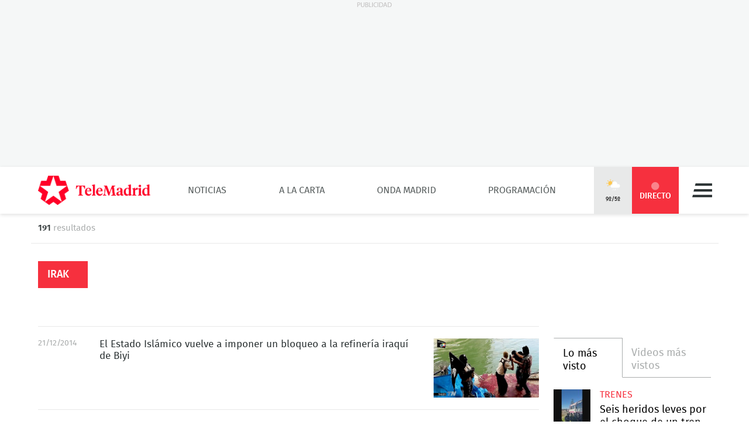

--- FILE ---
content_type: text/html; charset=UTF-8
request_url: https://www.telemadrid.es/tag/Irak/?page=10
body_size: 18378
content:
<!DOCTYPE html>
<html lang="es"
      class="no-js"
      >
<head>
    <meta charset="utf-8">
    <meta name="viewport" content="width=device-width, initial-scale=1.0">
    <meta http-equiv="X-UA-Compatible" content="IE=edge">
    <meta name="theme-color" content="#F6303E"/>

    <link href="/2018/08/22/favicon.jpg?hash=0b7773c618bb1b5fe0850be81760a29151ce5be3" rel="shortcut icon" type="image/x-icon">

    <title>Telemadrid - Irak</title>

            <meta name="author" content="Telemadrid"/>
            <meta http-equiv="Content-Language" content="es"/>
            <meta http-equiv="Content-Type" content="text/html; charset=UTF-8"/>
            <meta name="description" content="Toda la actualidad al instante: noticias, deportes, programas, vídeos, fotos...Infórmate de lo que sucede en Madrid, España y el mundo en Telemadrid.es."/>
            <meta name="distribution" content="global"/>
            <meta name="generator" content="BB3 bCube"/>
            <meta name="keywords" content="noticias madrid, última hora madrid, noticias hoy, últimas noticias, nacional, internacional, economía, deportes, cultura, sociedad, programas de televisión, programas de telemadrid, programas onda madrid, actualidad, emisión en directo, podcast"/>
            <meta name="locality" content="Madrid, España"/>
            <meta property="og:site_name" content="Telemadrid"/>
            <meta name="organization" content="Telemadrid"/>
            <meta name="resource-type" content="document"/>
            <meta name="robots" content="index,follow,max-image-preview:large"/>
            <link rel="canonical" href="https://www.telemadrid.es/tag/Irak/?page=10"/>
    
    
    <link rel="preload" as="script" href="/static/BB3HTML/app/app.js?hash=88f94b2b7ffb5c64bc379648dda6ece2">
<link rel="preload" as="style" href="/static/BB3HTML/app/app.css?hash=42d695659fb1bf7bb276d9aad46d49d8">

<link rel="preload" as="font" href="/static/BB3HTML/app/fonts/Fira/sans/firaSans-regular.woff2?domain=www.telemadrid.es&amp;hash=da8369ddb62ef8eef101fac3e79f7c95" type="font/woff2" crossorigin="anonymous">
<link rel="preload" as="font" href="/static/BB3HTML/app/fonts/Fira/sans/firaSans-medium.woff2?domain=www.telemadrid.es&amp;hash=27e566a4781c7c681288f8f92f57ff69" type="font/woff2" crossorigin="anonymous">
<link rel="preload" as="font" href="/static/BB3HTML/app/fonts/Fira/sans/firaSans-italic.woff2?domain=www.telemadrid.es&amp;hash=34fbee1e1199e71b7ac6a4c7a6848864" type="font/woff2" crossorigin="anonymous">
<link rel="preload" as="font" href="/static/BB3HTML/app/fonts/Fira/sans/firaSans-mediumItalic.woff2?domain=www.telemadrid.es&amp;hash=c3d6e473554ce7e0ba06ed8b4440a212" type="font/woff2" crossorigin="anonymous">
<link rel="preload" as="font" href="/static/BB3HTML/app/fonts/Fira/sansCondensed/firaSansCondensed-medium.woff2?domain=www.telemadrid.es&amp;hash=c38ab664b3c6d7b24df01184775744fc" type="font/woff2" crossorigin="anonymous">
<link rel="preload" as="font" href="/static/BB3HTML/app/fonts/Fira/sansCondensed/firaSansCondensed-mediumItalic.woff2?domain=www.telemadrid.es&amp;hash=7f9f4c077e2de1a65686c2536924f016" type="font/woff2" crossorigin="anonymous">

<link rel="preload" as="font" href="/static/BB3HTML/app/fonts/Telemadrid/glyphs/glyphs.woff?domain=www.telemadrid.es&amp;hash=60a20a78d62c31d3076908caf49a88d7" type="font/woff" crossorigin>

    <link rel="stylesheet" href="/static/BB3HTML/app/app.css?hash=42d695659fb1bf7bb276d9aad46d49d8">

    

    

    
            <script>
    // OTHERS...
  dataLayer = [{
    cadena: 'Telemadrid',
    'tipo-de-pagina': 'Otros'
  }];
  </script>    
    <script>"use strict";function _typeof(t){return(_typeof="function"==typeof Symbol&&"symbol"==typeof Symbol.iterator?function(t){return typeof t}:function(t){return t&&"function"==typeof Symbol&&t.constructor===Symbol&&t!==Symbol.prototype?"symbol":typeof t})(t)}!function(){var t=function(){var t,e,o=[],n=window,r=n;for(;r;){try{if(r.frames.__tcfapiLocator){t=r;break}}catch(t){}if(r===n.top)break;r=r.parent}t||(!function t(){var e=n.document,o=!!n.frames.__tcfapiLocator;if(!o)if(e.body){var r=e.createElement("iframe");r.style.cssText="display:none",r.name="__tcfapiLocator",e.body.appendChild(r)}else setTimeout(t,5);return!o}(),n.__tcfapi=function(){for(var t=arguments.length,n=new Array(t),r=0;r<t;r++)n[r]=arguments[r];if(!n.length)return o;"setGdprApplies"===n[0]?n.length>3&&2===parseInt(n[1],10)&&"boolean"==typeof n[3]&&(e=n[3],"function"==typeof n[2]&&n[2]("set",!0)):"ping"===n[0]?"function"==typeof n[2]&&n[2]({gdprApplies:e,cmpLoaded:!1,cmpStatus:"stub"}):o.push(n)},n.addEventListener("message",(function(t){var e="string"==typeof t.data,o={};if(e)try{o=JSON.parse(t.data)}catch(t){}else o=t.data;var n="object"===_typeof(o)&&null!==o?o.__tcfapiCall:null;n&&window.__tcfapi(n.command,n.version,(function(o,r){var a={__tcfapiReturn:{returnValue:o,success:r,callId:n.callId}};t&&t.source&&t.source.postMessage&&t.source.postMessage(e?JSON.stringify(a):a,"*")}),n.parameter)}),!1))};"undefined"!=typeof module?module.exports=t:t()}();</script>
<script>
    window._sp_queue = [];
    window._sp_ = {
        config: {
            accountId: 1964,
            baseEndpoint: 'https://cdn.privacy-mgmt.com',
            propertyHref: 'https://telemadrid.es',
            gdpr: { },
            events: { onMessageReady: function() {
                    console.log('[event] onMessageReady', arguments);
                },
                onMessageReceiveData: function() {
                    console.log('[event] onMessageReceiveData', arguments);
                },
                onSPPMObjectReady: function() {
                    console.log('[event] onSPPMObjectReady', arguments);
                },
                onSPReady: function() {
                    console.log('[event] onSPReady', arguments);
                },
                onError: function() {
                    console.log('[event] onError', arguments);
                },
                onMessageChoiceSelect: function() {
                    console.log('[event] onMessageChoiceSelect', arguments);
                },
                onConsentReady: function(consentUUID, euconsent) {
                    console.log('[event] onConsentReady', arguments);
                },
                onPrivacyManagerAction: function() {
                    console.log('[event] onPrivacyManagerAction', arguments);
                },
                onPMCancel: function() {
                    console.log('[event] onPMCancel', arguments);
                } }
        }
    }
</script>
<script src='https://cdn.privacy-mgmt.com/unified/wrapperMessagingWithoutDetection.js' async></script>
    


    <script>
        (function(w,d,s,l,i){w[l]=w[l]||[];w[l].push({'gtm.start':
                new Date().getTime(),event:'gtm.js'});var f=d.getElementsByTagName(s)[0],
            j=d.createElement(s),dl=l!='dataLayer'?'&l='+l:'';j.async=true;j.src=
            'https://www.googletagmanager.com/gtm.js?id='+i+dl;f.parentNode.insertBefore(j,f);
        })(window,document,'script','dataLayer','GTM-PTTSTWL');
    </script>



    
<script>
    (function(d, s, id, h, t) {
        var js, r, djs = d.getElementsByTagName(s)[0];
        if (d.getElementById(id)) {
            return;
        }
        js = d.createElement('script');
        js.id = id;
        js.async = 1;
        js.h = h;
        js.t = t;
        r = encodeURI(btoa(d.referrer));
        js.src = "//" + h + "/pixel/js/" + t + "/" + r;
        djs.parentNode.insertBefore(js, djs);
    }(document, 'script', 'dogtrack-pixel', 'tm22.spxl.socy.es', 'TM22_823_957_122'));
</script>


    

            


<script async src='https://securepubads.g.doubleclick.net/tag/js/gpt.js'></script>
<script>
    window.googletag = window.googletag || {cmd: []};

    var anchorSlot;
    googletag.cmd.push(function () {
                
        var top_billboard = googletag.sizeMapping().addSize([1024, 200], [[970, 250]]).addSize([0, 0], []).build();
        var top_desktop = googletag.sizeMapping().addSize([1024, 200], [[970, 90], [728, 90]]).addSize([768, 200], [[728, 90]]).addSize([0, 0], []).build();
        var mpu_desktop = googletag.sizeMapping().addSize([768, 200], [[300, 250]]).addSize([0, 0], []).build();
        var top_movil = googletag.sizeMapping().addSize([0, 0], [[1, 1], [320, 100], [320, 50]]).addSize([425, 200], []).build();
        var mpu_movil_grande = googletag.sizeMapping().addSize([768, 200], []).addSize([0, 0], [[300, 600]]).build();

        googletag.defineSlot('/22526134856/telemadrid/top1', [[970,250]], 'div-telemadrid-top1').defineSizeMapping(top_billboard).addService(googletag.pubads());
        googletag.defineSlot('/22526134856/telemadrid/top2', [[728,90],[970,90]], 'div-telemadrid-top2').defineSizeMapping(top_desktop).addService(googletag.pubads());
        googletag.defineSlot('/22526134856/telemadrid/top3', [[728,90],[970,90]], 'div-telemadrid-top3').defineSizeMapping(top_desktop).addService(googletag.pubads());
        googletag.defineSlot('/22526134856/telemadrid/top4', [[728,90],[970,90]], 'div-telemadrid-top4').defineSizeMapping(top_desktop).addService(googletag.pubads());
        googletag.defineSlot('/22526134856/telemadrid/top5', [[728,90],[970,90]], 'div-telemadrid-top5').defineSizeMapping(top_desktop).addService(googletag.pubads());
        googletag.defineSlot('/22526134856/telemadrid/right1', [[300,250]], 'div-telemadrid-right1').defineSizeMapping(mpu_desktop).addService(googletag.pubads());
        googletag.defineSlot('/22526134856/telemadrid/mtop2', [[320,50],[320,100]], 'div-telemadrid-mtop2').defineSizeMapping(top_movil).addService(googletag.pubads());
        googletag.defineSlot('/22526134856/telemadrid/mtop3', [[320,50],[320,100]], 'div-telemadrid-mtop3').defineSizeMapping(top_movil).addService(googletag.pubads());
        googletag.defineSlot('/22526134856/telemadrid/mright1', [[300,600]], 'div-telemadrid-mright1').defineSizeMapping(mpu_movil_grande).addService(googletag.pubads());
        googletag.defineSlot('/22526134856/telemadrid/sticky', [[320,50],[320,100],[1,1]], 'div-telemadrid-sticky').defineSizeMapping(top_movil).addService(googletag.pubads());
                
        googletag.pubads().enableSingleRequest();
        googletag.pubads().disableInitialLoad();

        
        googletag.enableServices();
    });
</script>



    
    
<script type="text/javascript">
    !function(){"use strict";function e(e){var t=!(arguments.length>1&&void 0!==arguments[1])||arguments[1],c=document.createElement("script");c.src=e,t?c.type="module":(c.async=!0,c.type="text/javascript",c.setAttribute("nomodule",""));var n=document.getElementsByTagName("script")[0];n.parentNode.insertBefore(c,n)}!function(t,c){!function(t,c,n){var a,o,r;n.accountId=c,null!==(a=t.marfeel)&&void 0!==a||(t.marfeel={}),null!==(o=(r=t.marfeel).cmd)&&void 0!==o||(r.cmd=[]),t.marfeel.config=n;var i="https://sdk.mrf.io/statics";e("".concat(i,"/marfeel-sdk.js?id=").concat(c),!0),e("".concat(i,"/marfeel-sdk.es5.js?id=").concat(c),!1)}(t,c,arguments.length>2&&void 0!==arguments[2]?arguments[2]:{})}(window,5328,{} /* Config */)}();
</script>


    
<script src='https://cdn.adkaora.space/telemadrid/generic/prod/adk-init.js' type="text/javascript" defer></script>

</head>

<body>
    
  <noscript>
    <iframe src="https://www.googletagmanager.com/ns.html?id=GTM-PTTSTWL" height="0" width="0" style="display:none; visibility:hidden;"></iframe>
  </noscript>


    <div class="adk-slot interstitial">
    <div id="adk_interstitial0"></div>
    <div id="adk_interstitial"></div>
</div>

        <div id="page">
        





<div class="ad-holder ad-holder--desktop ">
    <div class="ad">
                <div id="div-telemadrid-top1">
                            <script>
                    googletag.cmd.push(function() { googletag.display('div-telemadrid-top1'); });
                </script>
                    </div>
    </div>
</div>




            


<header id="header" class="header header--1 stickyheader">
    <div class="masthead limiter">
        <h1>
            <a class="brandhead" href="https://www.telemadrid.es" title="Ir a la página de inicio de telemadrid" rel="home">
                <img src="https://www.telemadrid.es/static/BB3HTML/app/images/logos/logo.png?hash=dcdede14b767968b29028761f31fe79e" alt="telemadrid" width="192" height="50">
                <span class="tag--hidden">telemadrid</span>
            </a>
        </h1>

        

<div class="navigation-site ">
    <ul class="navigation-site__menu">
                    <li>
                                    <a class="lnk" href="/noticias/" title="Noticias" target="_self">Noticias</a>
                
                            </li>
                    <li>
                                    <a class="lnk" href="/programas/" title="A la Carta" target="_self">A la Carta</a>
                
                            </li>
                    <li>
                                    <a class="lnk" href="/onda-madrid/" title="Onda Madrid" target="_self">Onda Madrid</a>
                
                            </li>
                    <li>
                                    <a class="lnk" href="https://www.telemadrid.es/programacion/" title="Programación" target="_self">Programación</a>
                
                            </li>
            </ul>
</div>



        <span class="masthead--spacer"></span>

        <div class="masthead--box">
            
<a class="weather-lnk" href="https://www.telemadrid.es/tiempo-madrid/" rel="nofollow" title="Visitar El tiempo en Madrid">
    <img src="/static/BB3HTML/app/images/weather/chubasco.png?hash=8707ccf5b50dc7128f79f141b8f805dc" alt="El tiempo en Madrid" width="24" height="24">
    <span>9º/5º</span>
</a>



            
            


<a class="live-lnk" href="/emision-en-directo/" title="Visitar sección de Directo"><span>Directo</span></a>


            

<a class="navigation-button" href="#navigation-pane" title="Desplegar menú" rel="nofollow">Menú</a>

        </div>
    </div>
</header>




        


<div id="navigation-live-pane" class="navigation-live-pane">

            



            

<article class="card-news card-soap card-news--1">
    <div class="card-news__media icon--telemadrid">
        

    
        
    <figure class="media-image">
        <img class="photo"
             data-src="https://www.telemadrid.es/2021/12/17/programas/deportes-tn/Juanma-Fuentes-Carolina-Garcia-Callejo_2406069394_31130282_400x225.jpg"
             src="https://www.telemadrid.es/2021/12/17/programas/deportes-tn/Juanma-Fuentes-Carolina-Garcia-Callejo_2406069394_31130282_400x225.jpg"
             width="400"
             height="225"
             alt="Deportes TN"
        >

                    



  <i class="media-info media-info--center media-info--video">
    
  </i>





        
        
                    
            <a class="oop-link"
               href="/emision-en-directo/"
               target="_self"
               title="Visitar enlace a Juanma Cueto, Ramón Fuentes, Carolina García y Javier Callejo">Deportes TN</a>
            </figure>


    </div>

    <div class="card-news__body">
        



    <h2 class="card__heading ">
        
                    <a class="lnk" href="/emision-en-directo/" title="Visitar enlace de Juanma Cueto, Ramón Fuentes, Carolina García y Javier Callejo">Deportes TN</a>
            </h2>


    </div>
</article>


                

<article class="card-news card-soap card-news--1">
    <div class="card-news__media icon--laotra">
        

    
        
    <figure class="media-image">
        <img class="photo"
             data-src="https://www.telemadrid.es/2021/12/17/programas/deportes-tn/Juanma-Fuentes-Carolina-Garcia-Callejo_2406069394_31130282_400x225.jpg"
             src="https://www.telemadrid.es/2021/12/17/programas/deportes-tn/Juanma-Fuentes-Carolina-Garcia-Callejo_2406069394_31130282_400x225.jpg"
             width="400"
             height="225"
             alt="Deportes TN"
        >

                    



  <i class="media-info media-info--center media-info--video">
    
  </i>





        
        
                    
            <a class="oop-link"
               href="/emision-en-directo-laotra/"
               target="_self"
               title="Visitar enlace a Juanma Cueto, Ramón Fuentes, Carolina García y Javier Callejo">Deportes TN</a>
            </figure>


    </div>

    <div class="card-news__body">
        



    <h2 class="card__heading ">
        
                    <a class="lnk" href="/emision-en-directo-laotra/" title="Visitar enlace de Juanma Cueto, Ramón Fuentes, Carolina García y Javier Callejo">Deportes TN</a>
            </h2>


    </div>
</article>


                

<article class="card-news card-soap card-news--1">
    <div class="card-news__media icon--ondamadrid">
        

    
        
    <figure class="media-image">
        <img class="photo"
             data-src="https://www.telemadrid.es/2020/12/01/programas/madrid-trabaja/Javier-Pena-presenta-Madrid-Trabaja_2291780890_31478904_400x225.jpg"
             src="https://www.telemadrid.es/2020/12/01/programas/madrid-trabaja/Javier-Pena-presenta-Madrid-Trabaja_2291780890_31478904_400x225.jpg"
             width="400"
             height="225"
             alt="Madrid Trabaja"
        >

                    



  <i class="media-info media-info--center media-info--audio">
    
  </i>





        
        
                    
            <a class="oop-link"
               href="/emision-en-directo-ondamadrid/"
               target="_self"
               title="Visitar enlace a Javier Peña presenta Madrid Trabaja">Madrid Trabaja</a>
            </figure>


    </div>

    <div class="card-news__body">
        



    <h2 class="card__heading ">
        
                    <a class="lnk" href="/emision-en-directo-ondamadrid/" title="Visitar enlace de Javier Peña presenta Madrid Trabaja">Madrid Trabaja</a>
            </h2>


    </div>
</article>


                

<article class="card-news card-soap card-news--1">
    <div class="card-news__media icon--internacional">
        

    
        
    <figure class="media-image">
        <img class="photo"
             data-src="https://www.telemadrid.es/2021/12/17/programas/deportes-tn/Juanma-Fuentes-Carolina-Garcia-Callejo_2406069394_31130282_400x225.jpg"
             src="https://www.telemadrid.es/2021/12/17/programas/deportes-tn/Juanma-Fuentes-Carolina-Garcia-Callejo_2406069394_31130282_400x225.jpg"
             width="400"
             height="225"
             alt="Deportes TN"
        >

                    



  <i class="media-info media-info--center media-info--video">
    
  </i>





        
        
                    
            <a class="oop-link"
               href="/emision-en-directo-telemadrid-int/"
               target="_self"
               title="Visitar enlace a Juanma Cueto, Ramón Fuentes, Carolina García y Javier Callejo">Deportes TN</a>
            </figure>


    </div>

    <div class="card-news__body">
        



    <h2 class="card__heading ">
        
                    <a class="lnk" href="/emision-en-directo-telemadrid-int/" title="Visitar enlace de Juanma Cueto, Ramón Fuentes, Carolina García y Javier Callejo">Deportes TN</a>
            </h2>


    </div>
</article>


    

    
            


    <h2 class="navigation-live-header">
        <span>A continuación...</span>
    </h2>

            

<article class="card-news card-soap card-news--1">
    <div class="card-news__media icon--telemadrid">
        

    
        
    <figure class="media-image">
        <img class="photo"
             data-src="https://www.telemadrid.es/2021/12/17/programas/el-tiempo/Valle-Minambres-Antonio-Ainhoa-Gonzalez_2406069395_31130270_400x225.jpg"
             src="[data-uri]"
             width="400"
             height="225"
             alt="El Tiempo"
        >

                    



  <i class="media-info media-info--center media-info--video">
    
  </i>





        
        
                    
            <a class="oop-link"
               href="https://www.telemadrid.es/programas/el-tiempo/"
               target="_self"
               title="Visitar enlace a Sara Valle, Elena Miñambres, Antonio López y Ainhoa González">El Tiempo</a>
            </figure>


    </div>

    <div class="card-news__body">
        



    <h2 class="card__heading ">
        
                    <a class="lnk" href="https://www.telemadrid.es/programas/el-tiempo/" title="Visitar enlace de Sara Valle, Elena Miñambres, Antonio López y Ainhoa González">El Tiempo</a>
            </h2>


    </div>
</article>


                

<article class="card-news card-soap card-news--1">
    <div class="card-news__media icon--laotra">
        

    
        
    <figure class="media-image">
        <img class="photo"
             data-src="https://www.telemadrid.es/2021/12/17/programas/el-tiempo/Valle-Minambres-Antonio-Ainhoa-Gonzalez_2406069395_31130270_400x225.jpg"
             src="[data-uri]"
             width="400"
             height="225"
             alt="El Tiempo"
        >

                    



  <i class="media-info media-info--center media-info--video">
    
  </i>





        
        
                    
            <a class="oop-link"
               href="https://www.telemadrid.es/programas/el-tiempo/"
               target="_self"
               title="Visitar enlace a Sara Valle, Elena Miñambres, Antonio López y Ainhoa González">El Tiempo</a>
            </figure>


    </div>

    <div class="card-news__body">
        



    <h2 class="card__heading ">
        
                    <a class="lnk" href="https://www.telemadrid.es/programas/el-tiempo/" title="Visitar enlace de Sara Valle, Elena Miñambres, Antonio López y Ainhoa González">El Tiempo</a>
            </h2>


    </div>
</article>


                

<article class="card-news card-soap card-news--1">
    <div class="card-news__media icon--ondamadrid">
        

    
        
    <figure class="media-image">
        <img class="photo"
             data-src="https://www.telemadrid.es/2019/10/11/programas/madrid-directo-om/Nieves-Herreros-Madrid-Directo-Onda_2166693376_31770930_400x225.jpg"
             src="[data-uri]"
             width="400"
             height="225"
             alt="Madrid Directo"
        >

                    



  <i class="media-info media-info--center media-info--audio">
    
  </i>





        
        
                    
            <a class="oop-link"
               href="http://www.telemadrid.es/programas/madrid-directo-om/"
               target="_self"
               title="Visitar enlace a Nieves Herrero, Madrid Directo Onda Madrid">Madrid Directo</a>
            </figure>


    </div>

    <div class="card-news__body">
        



    <h2 class="card__heading ">
        
                    <a class="lnk" href="http://www.telemadrid.es/programas/madrid-directo-om/" title="Visitar enlace de Nieves Herrero, Madrid Directo Onda Madrid">Madrid Directo</a>
            </h2>


    </div>
</article>


                

<article class="card-news card-soap card-news--1">
    <div class="card-news__media icon--internacional">
        

    
        
    <figure class="media-image">
        <img class="photo"
             data-src="https://www.telemadrid.es/2021/12/17/programas/el-tiempo/Valle-Minambres-Antonio-Ainhoa-Gonzalez_2406069395_31130270_400x225.jpg"
             src="[data-uri]"
             width="400"
             height="225"
             alt="El Tiempo"
        >

                    



  <i class="media-info media-info--center media-info--video">
    
  </i>





        
        
                    
            <a class="oop-link"
               href="https://www.telemadrid.es/programas/el-tiempo/"
               target="_self"
               title="Visitar enlace a Sara Valle, Elena Miñambres, Antonio López y Ainhoa González">El Tiempo</a>
            </figure>


    </div>

    <div class="card-news__body">
        



    <h2 class="card__heading ">
        
                    <a class="lnk" href="https://www.telemadrid.es/programas/el-tiempo/" title="Visitar enlace de Sara Valle, Elena Miñambres, Antonio López y Ainhoa González">El Tiempo</a>
            </h2>


    </div>
</article>


    

    
</div>



        


<div id="navigation-pane" class="navigation-pane ">
    <div class="limiter">
        
        <div class="navigation-pane__scrollbox">
            <aside class="navigation-pane__aside">
                <div class="navigation-pane__aux">
                    


<form class="form search" action="/buscador/" method="GET">
  <fieldset class="form-fieldset" role="search">
    <legend class="form-legend tag--hidden">Buscador de términos</legend>

    <label class="tag--hidden" for="text">Búsqueda:</label>
    <input id="text" type="search"
            aria-label="Búsqueda de término" 
            aria-required="1" 
            name="text" 
            value="" 
            required="required" 
            placeholder="Buscar…" 
          >
  </fieldset>

  <div class="submit">
    <button type="submit">Buscar término</button>
  </div>
</form>

                </div>
            </aside>

            <nav>
                <ul class="navigation-pane__menu">
                                            <li>
                            <div class="navigation-pane__dropdown">
                                                                    <a class="lnk" href="/noticias/" title="Visitar la sección de Noticias">Noticias</a>
                                
                                                                    <button class="dropdown-lnk" title="Noticias">
                                    </button>
                                                            </div>

                                                            



<ul class="navigation-pane__submenu">
            <li>
            <div class="navigation-pane__subdropdown">
                                    <a class="lnk navigation__icon--last-minute" href="https://www.telemadrid.es/ultimas-noticias/" title="Visitar la sección de Última hora">Última hora</a>
                
                
                            </div>

                    </li>
            <li>
            <div class="navigation-pane__subdropdown">
                                    <a class="lnk navigation__icon--empty" href="https://www.telemadrid.es/telenoticias/" title="Visitar la sección de Telenoticias">Telenoticias</a>
                
                
                            </div>

                    </li>
            <li>
            <div class="navigation-pane__subdropdown">
                                    <a class="lnk navigation__icon--madrid" href="/noticias/madrid/" title="Visitar la sección de Madrid">Madrid</a>
                
                                    <button class="subdropdown-lnk" title="Madrid">
                    </button>
                
                            </div>

                                <ul class="navigation-pane__submenu-child">
                    <li>
                <div class="navigation-pane__subdropdown">
                                            <a class="lnk navigation__icon--empty" href="/tag/Municipios-de-Madrid/" title="Visitar la sección de Municipios de Madrid">Municipios de Madrid</a>
                    
                    
                                    </div>

                            </li>
            </ul>

                    </li>
            <li>
            <div class="navigation-pane__subdropdown">
                                    <a class="lnk navigation__icon--national" href="/noticias/nacional/" title="Visitar la sección de Nacional">Nacional</a>
                
                
                            </div>

                    </li>
            <li>
            <div class="navigation-pane__subdropdown">
                                    <a class="lnk navigation__icon--society" href="/noticias/sociedad/" title="Visitar la sección de Sociedad">Sociedad</a>
                
                
                            </div>

                    </li>
            <li>
            <div class="navigation-pane__subdropdown">
                                    <a class="lnk navigation__icon--culture" href="/noticias/cultura/" title="Visitar la sección de Cultura">Cultura</a>
                
                
                            </div>

                    </li>
            <li>
            <div class="navigation-pane__subdropdown">
                                    <a class="lnk navigation__icon--economy" href="/noticias/economia/" title="Visitar la sección de Economía">Economía</a>
                
                
                            </div>

                    </li>
            <li>
            <div class="navigation-pane__subdropdown">
                                    <a class="lnk navigation__icon--sports" href="/deportes/" title="Visitar la sección de Deportes">Deportes</a>
                
                
                            </div>

                    </li>
            <li>
            <div class="navigation-pane__subdropdown">
                                    <a class="lnk navigation__icon--international" href="/noticias/internacional/" title="Visitar la sección de Internacional">Internacional</a>
                
                
                            </div>

                    </li>
            <li>
            <div class="navigation-pane__subdropdown">
                                    <a class="lnk navigation__icon--health" href="https://www.telemadrid.es/noticias/ciencia/" title="Visitar la sección de Ciencia">Ciencia</a>
                
                
                            </div>

                    </li>
            <li>
            <div class="navigation-pane__subdropdown">
                                    <a class="lnk navigation__icon--leisure-madrid" href="/ocio-planes-madrid/" title="Visitar la sección de Ocio y planes por Madrid">Ocio y planes por Madrid</a>
                
                
                            </div>

                    </li>
            <li>
            <div class="navigation-pane__subdropdown">
                                    <a class="lnk navigation__icon--economy" href="https://www.telemadrid.es/empleo/" title="Visitar la sección de Empleo">Empleo</a>
                
                
                            </div>

                    </li>
            <li>
            <div class="navigation-pane__subdropdown">
                                    <a class="lnk navigation__icon--weather" href="https://www.telemadrid.es/programas/el-tiempo/" title="Visitar la sección de El Tiempo">El Tiempo</a>
                
                
                            </div>

                    </li>
            <li>
            <div class="navigation-pane__subdropdown">
                                    <a class="lnk navigation__icon--special" href="https://www.telemadrid.es/lo-mas-visto/" title="Visitar la sección de Lo + Visto">Lo + Visto</a>
                
                
                            </div>

                    </li>
            <li>
            <div class="navigation-pane__subdropdown">
                                    <a class="lnk navigation__icon--interview" href="/entrevistas/" title="Visitar la sección de Entrevistas">Entrevistas</a>
                
                
                            </div>

                    </li>
            <li>
            <div class="navigation-pane__subdropdown">
                                    <a class="lnk navigation__icon--women" href="https://www.telemadrid.es/mujer/" title="Visitar la sección de Mujer">Mujer</a>
                
                
                            </div>

                    </li>
            <li>
            <div class="navigation-pane__subdropdown">
                                    <a class="lnk navigation__icon--health" href="/salud/" title="Visitar la sección de Salud">Salud</a>
                
                
                            </div>

                    </li>
            <li>
            <div class="navigation-pane__subdropdown">
                                    <a class="lnk navigation__icon--technology" href="https://www.telemadrid.es/tecnologia/" title="Visitar la sección de Tecnología">Tecnología</a>
                
                
                            </div>

                    </li>
            <li>
            <div class="navigation-pane__subdropdown">
                                    <a class="lnk navigation__icon--people" href="https://www.telemadrid.es/gente/" title="Visitar la sección de Gente">Gente</a>
                
                
                            </div>

                    </li>
            <li>
            <div class="navigation-pane__subdropdown">
                                    <a class="lnk navigation__icon--environment" href="/medio-ambiente/" title="Visitar la sección de Medio ambiente">Medio ambiente</a>
                
                
                            </div>

                    </li>
            <li>
            <div class="navigation-pane__subdropdown">
                                    <a class="lnk navigation__icon--maternity" href="/maternidad/" title="Visitar la sección de Maternidad">Maternidad</a>
                
                
                            </div>

                    </li>
            <li>
            <div class="navigation-pane__subdropdown">
                                    <span class="lnk navigation__icon--special" title="Visitar la sección de ESPECIALES">ESPECIALES</span>
                
                                    <button class="subdropdown-lnk" title="ESPECIALES">
                    </button>
                
                            </div>

                                <ul class="navigation-pane__submenu-child">
                    <li>
                <div class="navigation-pane__subdropdown">
                                            <a class="lnk navigation__icon--empty" href="https://www.telemadrid.es/la-semana-de/" title="Visitar la sección de La Semana de...">La Semana de...</a>
                    
                    
                                    </div>

                            </li>
                    <li>
                <div class="navigation-pane__subdropdown">
                                            <a class="lnk navigation__icon--special" href="https://www.telemadrid.es/programas/especiales/" title="Visitar la sección de Especiales Informativos">Especiales Informativos</a>
                    
                    
                                    </div>

                            </li>
                    <li>
                <div class="navigation-pane__subdropdown">
                                            <a class="lnk navigation__icon--society" href="https://www.telemadrid.es/Princesa-Leonor/" title="Visitar la sección de ESPECIAL PRINCESA LEONOR">ESPECIAL PRINCESA LEONOR</a>
                    
                    
                                    </div>

                            </li>
                    <li>
                <div class="navigation-pane__subdropdown">
                                            <a class="lnk navigation__icon--economy" href="https://www.telemadrid.es/black-friday/" title="Visitar la sección de ESPECIAL BLACK FRIDAY">ESPECIAL BLACK FRIDAY</a>
                    
                    
                                    </div>

                            </li>
                    <li>
                <div class="navigation-pane__subdropdown">
                                            <a class="lnk navigation__icon--empty" href="https://www.telemadrid.es/declaracion-renta/" title="Visitar la sección de Especial Declaración a la Renta">Especial Declaración a la Renta</a>
                    
                    
                                    </div>

                            </li>
                    <li>
                <div class="navigation-pane__subdropdown">
                                            <a class="lnk navigation__icon--empty" href="https://www.telemadrid.es/orgullo-madrid/" title="Visitar la sección de Especial Orgullo 2023">Especial Orgullo 2023</a>
                    
                    
                                    </div>

                            </li>
                    <li>
                <div class="navigation-pane__subdropdown">
                                            <a class="lnk navigation__icon--empty" href="https://www.telemadrid.es/dos-de-mayo/" title="Visitar la sección de Especial 2 de Mayo">Especial 2 de Mayo</a>
                    
                    
                                    </div>

                            </li>
                    <li>
                <div class="navigation-pane__subdropdown">
                                            <a class="lnk navigation__icon--empty" href="https://www.telemadrid.es/semana-santa/" title="Visitar la sección de Especial Semana Santa">Especial Semana Santa</a>
                    
                    
                                    </div>

                            </li>
                    <li>
                <div class="navigation-pane__subdropdown">
                                            <a class="lnk navigation__icon--empty" href="https://www.telemadrid.es/mundial-de-clubes/" title="Visitar la sección de Mundial de Clubes">Mundial de Clubes</a>
                    
                    
                                    </div>

                            </li>
                    <li>
                <div class="navigation-pane__subdropdown">
                                            <a class="lnk navigation__icon--empty" href="https://www.telemadrid.es/coronavirus-covid-19-madrid/100-dias/" title="Visitar la sección de Especial 100 días de Covid">Especial 100 días de Covid</a>
                    
                    
                                    </div>

                            </li>
                    <li>
                <div class="navigation-pane__subdropdown">
                                            <a class="lnk navigation__icon--empty" href="https://www.telemadrid.es/coronavirus-covid-19-madrid/" title="Visitar la sección de Especial Covid 19">Especial Covid 19</a>
                    
                    
                                    </div>

                            </li>
                    <li>
                <div class="navigation-pane__subdropdown">
                                            <a class="lnk navigation__icon--empty" href="https://www.telemadrid.es/centenario-metro-madrid/" title="Visitar la sección de Especial Centenario Metro de Madrid">Especial Centenario Metro de Madrid</a>
                    
                    
                                    </div>

                            </li>
                    <li>
                <div class="navigation-pane__subdropdown">
                                            <a class="lnk navigation__icon--empty" href="https://www.telemadrid.es/bicentenario-del-museo-del-prado/el-otro-prado/" title="Visitar la sección de Especial Bicentenario Museo del Prado">Especial Bicentenario Museo del Prado</a>
                    
                    
                                    </div>

                            </li>
            </ul>

                    </li>
            <li>
            <div class="navigation-pane__subdropdown">
                                    <a class="lnk navigation__icon--vote" href="https://www.telemadrid.es/elecciones/generales-2023/" title="Visitar la sección de Elecciones">Elecciones</a>
                
                                    <button class="subdropdown-lnk" title="Elecciones">
                    </button>
                
                            </div>

                                <ul class="navigation-pane__submenu-child">
                    <li>
                <div class="navigation-pane__subdropdown">
                                            <a class="lnk navigation__icon--last-minute" href="https://www.telemadrid.es/elecciones/generales-2023/" title="Visitar la sección de Generales 23-J 2023">Generales 23-J 2023</a>
                    
                    
                                    </div>

                            </li>
                    <li>
                <div class="navigation-pane__subdropdown">
                                            <a class="lnk navigation__icon--vote" href="https://elecciones.telemadrid.es/23j-generales-2023" title="Visitar la sección de Gráficos 23J">Gráficos 23J</a>
                    
                    
                                    </div>

                            </li>
                    <li>
                <div class="navigation-pane__subdropdown">
                                            <a class="lnk navigation__icon--28M" href="https://www.telemadrid.es/elecciones/municipales-autonomicas-2023/" title="Visitar la sección de Elecciones Mayo 2023">Elecciones Mayo 2023</a>
                    
                    
                                    </div>

                            </li>
                    <li>
                <div class="navigation-pane__subdropdown">
                                            <a class="lnk navigation__icon--special" href="https://elecciones.telemadrid.es/28m-autonomicas-2023/comunidad-de-madrid" title="Visitar la sección de Gráficos 28-M">Gráficos 28-M</a>
                    
                    
                                    </div>

                            </li>
            </ul>

                    </li>
            <li>
            <div class="navigation-pane__subdropdown">
                                    <a class="lnk navigation__icon--poll" href="/encuestas-telemadrid/" title="Visitar la sección de Encuestas">Encuestas</a>
                
                
                            </div>

                    </li>
            <li>
            <div class="navigation-pane__subdropdown">
                                    <a class="lnk navigation__icon--interview-digital" href="https://www.telemadrid.es/encuentros-digitales/" title="Visitar la sección de Encuentros Digitales">Encuentros Digitales</a>
                
                
                            </div>

                    </li>
            <li>
            <div class="navigation-pane__subdropdown">
                                    <a class="lnk navigation__icon--technology" href="https://www.telemadrid.es/videos-mas-vistos/" title="Visitar la sección de Los vídeos más vistos">Los vídeos más vistos</a>
                
                
                            </div>

                    </li>
    </ul>


                                                    </li>
                                            <li>
                            <div class="navigation-pane__dropdown">
                                                                    <a class="lnk" href="/programas/" title="Visitar la sección de Telemadrid">Telemadrid</a>
                                
                                                                    <button class="dropdown-lnk" title="Telemadrid">
                                    </button>
                                                            </div>

                                                            



<ul class="navigation-pane__submenu">
            <li>
            <div class="navigation-pane__subdropdown">
                                    <a class="lnk navigation__icon--empty" href="https://www.telemadrid.es/programacion" title="Visitar la sección de Guía de programación">Guía de programación</a>
                
                
                            </div>

                    </li>
            <li>
            <div class="navigation-pane__subdropdown">
                                    <a class="lnk navigation__icon--empty" href="/programas/madrid-directo/" title="Visitar la sección de Madrid Directo">Madrid Directo</a>
                
                
                            </div>

                    </li>
            <li>
            <div class="navigation-pane__subdropdown">
                                    <a class="lnk navigation__icon--empty" href="/programas/madrilenos-por-el-mundo/" title="Visitar la sección de Madrileños por el Mundo">Madrileños por el Mundo</a>
                
                
                            </div>

                    </li>
            <li>
            <div class="navigation-pane__subdropdown">
                                    <a class="lnk navigation__icon--empty" href="/programas/disfruta-madrid/" title="Visitar la sección de Disfruta Madrid">Disfruta Madrid</a>
                
                
                            </div>

                    </li>
            <li>
            <div class="navigation-pane__subdropdown">
                                    <a class="lnk navigation__icon--empty" href="/programas/toros-en-telemadrid/" title="Visitar la sección de Toros">Toros</a>
                
                
                            </div>

                    </li>
            <li>
            <div class="navigation-pane__subdropdown">
                                    <a class="lnk navigation__icon--empty" href="/programas/buenos-dias-madrid/" title="Visitar la sección de Buenos Días Madrid">Buenos Días Madrid</a>
                
                
                            </div>

                    </li>
            <li>
            <div class="navigation-pane__subdropdown">
                                    <a class="lnk navigation__icon--empty" href="/programas/120-minutos/" title="Visitar la sección de 120 Minutos">120 Minutos</a>
                
                
                            </div>

                    </li>
            <li>
            <div class="navigation-pane__subdropdown">
                                    <a class="lnk navigation__icon--empty" href="/programas/camara-real/" title="Visitar la sección de Cámara Real">Cámara Real</a>
                
                
                            </div>

                    </li>
            <li>
            <div class="navigation-pane__subdropdown">
                                    <a class="lnk navigation__icon--empty" href="/programas/telenoticias-1/" title="Visitar la sección de Telenoticias 1">Telenoticias 1</a>
                
                
                            </div>

                    </li>
            <li>
            <div class="navigation-pane__subdropdown">
                                    <a class="lnk navigation__icon--empty" href="/programas/telenoticias-2/" title="Visitar la sección de Telenoticias 2">Telenoticias 2</a>
                
                
                            </div>

                    </li>
            <li>
            <div class="navigation-pane__subdropdown">
                                    <a class="lnk navigation__icon--empty" href="/programas/telenoticias-fin-de-semana/" title="Visitar la sección de TN Fin de Semana">TN Fin de Semana</a>
                
                
                            </div>

                    </li>
            <li>
            <div class="navigation-pane__subdropdown">
                                    <a class="lnk navigation__icon--empty" href="/programas/ruta-179/" title="Visitar la sección de Ruta 179">Ruta 179</a>
                
                
                            </div>

                    </li>
            <li>
            <div class="navigation-pane__subdropdown">
                                    <a class="lnk navigation__icon--empty" href="/programas/canas-y-barrio/" title="Visitar la sección de Cañas y barrio">Cañas y barrio</a>
                
                
                            </div>

                    </li>
            <li>
            <div class="navigation-pane__subdropdown">
                                    <a class="lnk navigation__icon--empty" href="/programas/sabor-a-madrid/" title="Visitar la sección de Sabor a Madrid">Sabor a Madrid</a>
                
                
                            </div>

                    </li>
            <li>
            <div class="navigation-pane__subdropdown">
                                    <a class="lnk navigation__icon--empty" href="/programas/la-otra-agenda/" title="Visitar la sección de La Otra Agenda">La Otra Agenda</a>
                
                
                            </div>

                    </li>
            <li>
            <div class="navigation-pane__subdropdown">
                                    <a class="lnk navigation__icon--empty" href="/programas/madrid-se-mueve/" title="Visitar la sección de Madrid se mueve">Madrid se mueve</a>
                
                
                            </div>

                    </li>
            <li>
            <div class="navigation-pane__subdropdown">
                                    <a class="lnk navigation__icon--madrid" href="https://www.telemadrid.es/programas/como-funciona-madrid/" title="Visitar la sección de Cómo funciona Madrid">Cómo funciona Madrid</a>
                
                
                            </div>

                    </li>
            <li>
            <div class="navigation-pane__subdropdown">
                                    <span class="lnk navigation__icon--empty" title="Visitar la sección de Archivo">Archivo</span>
                
                                    <button class="subdropdown-lnk" title="Archivo">
                    </button>
                
                            </div>

                                <ul class="navigation-pane__submenu-child">
                    <li>
                <div class="navigation-pane__subdropdown">
                                            <a class="lnk navigation__icon--empty" href="https://www.telemadrid.es/programas/callejeando/" title="Visitar la sección de Callejeando">Callejeando</a>
                    
                    
                                    </div>

                            </li>
                    <li>
                <div class="navigation-pane__subdropdown">
                                            <a class="lnk navigation__icon--empty" href="/coser-y-contar/" title="Visitar la sección de Coser y contar">Coser y contar</a>
                    
                    
                                    </div>

                            </li>
                    <li>
                <div class="navigation-pane__subdropdown">
                                            <a class="lnk navigation__icon--empty" href="/programas/desmontando-madrid/" title="Visitar la sección de Desmontando Madrid">Desmontando Madrid</a>
                    
                    
                                    </div>

                            </li>
                    <li>
                <div class="navigation-pane__subdropdown">
                                            <a class="lnk navigation__icon--empty" href="/programas/el-show-de-bertin/" title="Visitar la sección de El Show de Bertín">El Show de Bertín</a>
                    
                    
                                    </div>

                            </li>
                    <li>
                <div class="navigation-pane__subdropdown">
                                            <a class="lnk navigation__icon--empty" href="/programas/enamorados-de-madrid/" title="Visitar la sección de Enamorados de Madrid">Enamorados de Madrid</a>
                    
                    
                                    </div>

                            </li>
                    <li>
                <div class="navigation-pane__subdropdown">
                                            <a class="lnk navigation__icon--empty" href="/programas/eso-no-se-pregunta/" title="Visitar la sección de Eso no se pregunta">Eso no se pregunta</a>
                    
                    
                                    </div>

                            </li>
                    <li>
                <div class="navigation-pane__subdropdown">
                                            <a class="lnk navigation__icon--empty" href="/programas/juntos/" title="Visitar la sección de Juntos">Juntos</a>
                    
                    
                                    </div>

                            </li>
                    <li>
                <div class="navigation-pane__subdropdown">
                                            <a class="lnk navigation__icon--empty" href="/programas/mi-camara-y-yo/" title="Visitar la sección de Mi cámara y yo">Mi cámara y yo</a>
                    
                    
                                    </div>

                            </li>
                    <li>
                <div class="navigation-pane__subdropdown">
                                            <a class="lnk navigation__icon--empty" href="https://www.telemadrid.es/programas/lalala/" title="Visitar la sección de LaLala">LaLala</a>
                    
                    
                                    </div>

                            </li>
                    <li>
                <div class="navigation-pane__subdropdown">
                                            <a class="lnk navigation__icon--empty" href="https://www.telemadrid.es/la-vida-en-rosa/" title="Visitar la sección de La Vida en Rosa">La Vida en Rosa</a>
                    
                    
                                    </div>

                            </li>
                    <li>
                <div class="navigation-pane__subdropdown">
                                            <a class="lnk navigation__icon--empty" href="/programas/ole-toro/" title="Visitar la sección de ¡Olé, toro!">¡Olé, toro!</a>
                    
                    
                                    </div>

                            </li>
                    <li>
                <div class="navigation-pane__subdropdown">
                                            <a class="lnk navigation__icon--empty" href="/programas/tupper-club/" title="Visitar la sección de Tupper Club">Tupper Club</a>
                    
                    
                                    </div>

                            </li>
                    <li>
                <div class="navigation-pane__subdropdown">
                                            <a class="lnk navigation__icon--empty" href="https://www.telemadrid.es/programas/toc-toc-se-puede/" title="Visitar la sección de Toc, toc... ¿se puede?">Toc, toc... ¿se puede?</a>
                    
                    
                                    </div>

                            </li>
                    <li>
                <div class="navigation-pane__subdropdown">
                                            <a class="lnk navigation__icon--empty" href="https://www.telemadrid.es/programas/el-mejor/" title="Visitar la sección de El Mejor">El Mejor</a>
                    
                    
                                    </div>

                            </li>
                    <li>
                <div class="navigation-pane__subdropdown">
                                            <a class="lnk navigation__icon--empty" href="/programas/diez-momentos/" title="Visitar la sección de 10 Momentos">10 Momentos</a>
                    
                    
                                    </div>

                            </li>
                    <li>
                <div class="navigation-pane__subdropdown">
                                            <a class="lnk navigation__icon--empty" href="https://www.telemadrid.es/documentales/" title="Visitar la sección de Documentales">Documentales</a>
                    
                    
                                    </div>

                            </li>
            </ul>

                    </li>
    </ul>


                                                    </li>
                                            <li>
                            <div class="navigation-pane__dropdown">
                                                                    <a class="lnk" href="/onda-madrid/" title="Visitar la sección de Onda Madrid">Onda Madrid</a>
                                
                                                                    <button class="dropdown-lnk" title="Onda Madrid">
                                    </button>
                                                            </div>

                                                            



<ul class="navigation-pane__submenu">
            <li>
            <div class="navigation-pane__subdropdown">
                                    <a class="lnk navigation__icon--empty" href="/programacion-ondamadrid" title="Visitar la sección de Guía programación">Guía programación</a>
                
                
                            </div>

                    </li>
            <li>
            <div class="navigation-pane__subdropdown">
                                    <a class="lnk navigation__icon--empty" href="https://www.telemadrid.es/ultimos-podcast/" title="Visitar la sección de Últimos Podcast">Últimos Podcast</a>
                
                
                            </div>

                    </li>
            <li>
            <div class="navigation-pane__subdropdown">
                                    <a class="lnk navigation__icon--empty" href="/programas/noticias-14-horas/" title="Visitar la sección de Noticias 14 horas">Noticias 14 horas</a>
                
                
                            </div>

                    </li>
            <li>
            <div class="navigation-pane__subdropdown">
                                    <a class="lnk navigation__icon--empty" href="/programas/madrid-directo-om/" title="Visitar la sección de Madrid Directo OM">Madrid Directo OM</a>
                
                
                            </div>

                    </li>
            <li>
            <div class="navigation-pane__subdropdown">
                                    <a class="lnk navigation__icon--empty" href="/programas/madrid-trabaja/" title="Visitar la sección de Madrid Trabaja">Madrid Trabaja</a>
                
                
                            </div>

                    </li>
            <li>
            <div class="navigation-pane__subdropdown">
                                    <a class="lnk navigation__icon--empty" href="/programas/el-enfoque/" title="Visitar la sección de El Enfoque">El Enfoque</a>
                
                
                            </div>

                    </li>
            <li>
            <div class="navigation-pane__subdropdown">
                                    <a class="lnk navigation__icon--empty" href="/programas/buenos-dias-madrid-om/" title="Visitar la sección de Buenos Días Madrid">Buenos Días Madrid</a>
                
                
                            </div>

                    </li>
            <li>
            <div class="navigation-pane__subdropdown">
                                    <a class="lnk navigation__icon--empty" href="/programas/el-partido-de-la-una/" title="Visitar la sección de El Partido de la Una">El Partido de la Una</a>
                
                
                            </div>

                    </li>
            <li>
            <div class="navigation-pane__subdropdown">
                                    <a class="lnk navigation__icon--empty" href="/programas/el-toril-de-onda-madrid/" title="Visitar la sección de El Toril de Onda Madrid">El Toril de Onda Madrid</a>
                
                
                            </div>

                    </li>
            <li>
            <div class="navigation-pane__subdropdown">
                                    <a class="lnk navigation__icon--empty" href="/programas/formula-salud/" title="Visitar la sección de Fórmula Salud">Fórmula Salud</a>
                
                
                            </div>

                    </li>
            <li>
            <div class="navigation-pane__subdropdown">
                                    <a class="lnk navigation__icon--empty" href="/programas/dos-hasta-las-dos/" title="Visitar la sección de Dos hasta las dos">Dos hasta las dos</a>
                
                
                            </div>

                    </li>
            <li>
            <div class="navigation-pane__subdropdown">
                                    <a class="lnk navigation__icon--empty" href="/programas/la-radio-del-cole/" title="Visitar la sección de La radio del cole">La radio del cole</a>
                
                
                            </div>

                    </li>
            <li>
            <div class="navigation-pane__subdropdown">
                                    <a class="lnk navigation__icon--empty" href="/programas/la-vida-es-bella/" title="Visitar la sección de La vida es bella">La vida es bella</a>
                
                
                            </div>

                    </li>
            <li>
            <div class="navigation-pane__subdropdown">
                                    <a class="lnk navigation__icon--empty" href="/programas/madrid-misterioso/" title="Visitar la sección de Madrid misterioso">Madrid misterioso</a>
                
                
                            </div>

                    </li>
            <li>
            <div class="navigation-pane__subdropdown">
                                    <a class="lnk navigation__icon--empty" href="/programas/madrid-directo-om/la-olimpiada-del-saber/" title="Visitar la sección de La olimpiada del saber">La olimpiada del saber</a>
                
                
                            </div>

                    </li>
            <li>
            <div class="navigation-pane__subdropdown">
                                    <a class="lnk navigation__icon--empty" href="/programas/madrid-sin-fronteras/" title="Visitar la sección de Madrid sin fronteras">Madrid sin fronteras</a>
                
                
                            </div>

                    </li>
            <li>
            <div class="navigation-pane__subdropdown">
                                    <a class="lnk navigation__icon--empty" href="/la-factoria/" title="Visitar la sección de La Factoría con Wally López">La Factoría con Wally López</a>
                
                
                            </div>

                    </li>
            <li>
            <div class="navigation-pane__subdropdown">
                                    <a class="lnk navigation__icon--empty" href="/podcast/vientos-del-sur/" title="Visitar la sección de Vientos del Sur">Vientos del Sur</a>
                
                
                            </div>

                    </li>
            <li>
            <div class="navigation-pane__subdropdown">
                                    <a class="lnk navigation__icon--empty" href="/programas/la-regadera/" title="Visitar la sección de La Regadera">La Regadera</a>
                
                
                            </div>

                    </li>
            <li>
            <div class="navigation-pane__subdropdown">
                                    <a class="lnk navigation__icon--empty" href="/programas/onda-madrid-todo-musica/" title="Visitar la sección de Onda Madrid Todo Música">Onda Madrid Todo Música</a>
                
                
                            </div>

                    </li>
            <li>
            <div class="navigation-pane__subdropdown">
                                    <a class="lnk navigation__icon--empty" href="/programas/madrid-despierta-om/" title="Visitar la sección de Madrid Despierta">Madrid Despierta</a>
                
                
                            </div>

                    </li>
            <li>
            <div class="navigation-pane__subdropdown">
                                    <a class="lnk navigation__icon--empty" href="/programas/de-cara-al-mundo/" title="Visitar la sección de De cara al mundo">De cara al mundo</a>
                
                
                            </div>

                    </li>
            <li>
            <div class="navigation-pane__subdropdown">
                                    <a class="lnk navigation__icon--empty" href="/programas/el-enfoque/el-enfoque-deportes/" title="Visitar la sección de El Enfoque Deportes">El Enfoque Deportes</a>
                
                
                            </div>

                    </li>
            <li>
            <div class="navigation-pane__subdropdown">
                                    <a class="lnk navigation__icon--empty" href="/programas/hoy-es-el-dia/" title="Visitar la sección de Hoy es el día">Hoy es el día</a>
                
                
                            </div>

                    </li>
            <li>
            <div class="navigation-pane__subdropdown">
                                    <a class="lnk navigation__icon--empty" href="/programas/mentes-peligrosas/" title="Visitar la sección de Mentes peligrosas">Mentes peligrosas</a>
                
                
                            </div>

                    </li>
            <li>
            <div class="navigation-pane__subdropdown">
                                    <a class="lnk navigation__icon--empty" href="/programas/onda-pop/" title="Visitar la sección de Onda Pop">Onda Pop</a>
                
                
                            </div>

                    </li>
            <li>
            <div class="navigation-pane__subdropdown">
                                    <a class="lnk navigation__icon--empty" href="/programas/la-batuta-magica/" title="Visitar la sección de La batuta mágica">La batuta mágica</a>
                
                
                            </div>

                    </li>
            <li>
            <div class="navigation-pane__subdropdown">
                                    <a class="lnk navigation__icon--empty" href="/programas/esto-es-otra-historia-om/" title="Visitar la sección de Esto es otra historia">Esto es otra historia</a>
                
                
                            </div>

                    </li>
    </ul>


                                                    </li>
                                            <li>
                            <div class="navigation-pane__dropdown">
                                                                    <a class="lnk" href="/la-otra/" title="Visitar la sección de La Otra">La Otra</a>
                                
                                                                    <button class="dropdown-lnk" title="La Otra">
                                    </button>
                                                            </div>

                                                            



<ul class="navigation-pane__submenu">
            <li>
            <div class="navigation-pane__subdropdown">
                                    <a class="lnk navigation__icon--empty" href="/programacion-laotra" title="Visitar la sección de Guía programación">Guía programación</a>
                
                
                            </div>

                    </li>
    </ul>


                                                    </li>
                                            <li>
                            <div class="navigation-pane__dropdown">
                                                                    <a class="lnk" href="https://www.telemadrid.es/donde-ver-telemadrid/" title="Visitar la sección de Dónde ver Telemadrid">Dónde ver Telemadrid</a>
                                
                                                                    <button class="dropdown-lnk" title="Dónde ver Telemadrid">
                                    </button>
                                                            </div>

                                                            



<ul class="navigation-pane__submenu">
            <li>
            <div class="navigation-pane__subdropdown">
                                    <a class="lnk navigation__icon--empty" href="https://www.telemadrid.es/emision-en-directo/" title="Visitar la sección de Telemadrid en directo">Telemadrid en directo</a>
                
                
                            </div>

                    </li>
            <li>
            <div class="navigation-pane__subdropdown">
                                    <a class="lnk navigation__icon--empty" href="https://www.telemadrid.es/emision-en-directo-laotra" title="Visitar la sección de La Otra en directo">La Otra en directo</a>
                
                
                            </div>

                    </li>
            <li>
            <div class="navigation-pane__subdropdown">
                                    <a class="lnk navigation__icon--empty" href="https://www.telemadrid.es/emision-en-directo-telemadrid-int/" title="Visitar la sección de Telemadrid INT en directo">Telemadrid INT en directo</a>
                
                
                            </div>

                    </li>
            <li>
            <div class="navigation-pane__subdropdown">
                                    <a class="lnk navigation__icon--empty" href="https://www.telemadrid.es/emision-en-directo-ondamadrid" title="Visitar la sección de Onda Madrid en directo">Onda Madrid en directo</a>
                
                
                            </div>

                    </li>
            <li>
            <div class="navigation-pane__subdropdown">
                                    <a class="lnk navigation__icon--empty" href="https://www.telemadrid.es/programacion/" title="Visitar la sección de Programación de Telemadrid">Programación de Telemadrid</a>
                
                
                            </div>

                    </li>
    </ul>


                                                    </li>
                                    </ul>
            </nav>
        </div>

        

    <ul class="share-site">
                                    <li>
                    <a class="share-facebook-lnk" href="https://www.facebook.com/telemadrid/" title="Visitar Telemadrid en Facebook" target="_blank" rel="noopener noreferrer">
                        Ver en Facebook
                    </a>
                </li>
                                                <li>
                    <a class="share-twitter-lnk" href="https://www.twitter.com/telemadrid" title="Visitar Telemadrid en Twitter" target="_blank" rel="noopener noreferrer">
                        Ver en Twitter
                    </a>
                </li>
                                                <li>
                    <a class="share-instagram-lnk" href="https://www.instagram.com/Telemadrid" title="Visitar Telemadrid en Instagram" target="_blank" rel="noopener noreferrer">
                        Ver en Instagram
                    </a>
                </li>
                                                <li>
                    <a class="share-tiktok-lnk" href="https://www.tiktok.com/@telemadridoficial" title="Visitar Telemadrid en TikTok" target="_blank" rel="noopener noreferrer">
                        Ver en TikTok
                    </a>
                </li>
                                                <li>
                    <a class="share-linkedin-lnk" href="https://www.linkedin.com/company/telemadrid/" title="Visitar Telemadrid en LinkedIn" target="_blank" rel="noopener noreferrer">
                        Ver en LinkedIn
                    </a>
                </li>
                                                <li>
                    <a class="share-youtube-lnk" href="https://www.youtube.com/telemadrid" title="Visitar Telemadrid en Youtube" target="_blank" rel="noopener noreferrer">
                        Ver en Youtube
                    </a>
                </li>
                        </ul>


    </div>
</div>




        
        <main id="main" class="page-wrap">
                <div class="row--75">
        





        





        





        





    </div>

            <div class="row--100">
                <div class="col--100">
                    <div class="soap">
                            




    




                    </div>
                </div>
            </div>

                
    <div class="row--100">
        <div class="col--100">
                    </div>

        <div class="col--aux mob--hidden search-info">
            

<div class="search-result">
    <h1 class="mob--hidden">
        <strong>191</strong> resultados <span class="tag--hidden">del tag <em>Irak</em></span>
    </h1>

    
</div>


        </div>

        <div class="col--100">
                        <div class="structure--search structure--theme-8">
                <div class="section-header">
                    <p class="section-header__title"><span>Irak</span></p>
                </div>

                <div class="structure__content">
                    
                    <div class="row--25">
                                            </div>
                </div>
            </div>
        </div>

        
        <div class="col--75">
            


    <ul class="search-list" id="search-list">
                    <li>
                

<article class="search-item ">
            <div class="search-item__media">
            

    
        
    <figure class="media-image">
        <img class="photo"
             data-src="https://www.telemadrid.es/2014/10/23/imagenes-de-archivo/Violencia-Islamico_1622547751_32986316_400x225.jpg"
             src="[data-uri]"
             width="400"
             height="225"
             alt="El Estado Islámico vuelve a imponer un bloqueo a la refinería iraquí de Biyi"
        >

        
        
                    
            <a class="oop-link"
               href="/noticias/internacional/Islamico-imponer-bloqueo-refineria-Biyi-0-1640235976--20141221122354.html"
               target=""
               title="Visitar enlace a El Estado Islámico vuelve a imponer un bloqueo a la refinería iraquí de Biyi">El Estado Islámico vuelve a imponer un bloqueo a la refinería iraquí de Biyi</a>
            </figure>


        </div>
    
    <div class="search-item__body">
        

<h2 class="search-item__heading"><a class="lnk" href="/noticias/internacional/Islamico-imponer-bloqueo-refineria-Biyi-0-1640235976--20141221122354.html" title="Visitar enlace de El Estado Islámico vuelve a imponer un bloqueo a la refinería iraquí de Biyi">El Estado Islámico vuelve a imponer un bloqueo a la refinería iraquí de Biyi</a></h2>


        
        

<time class="search-item__dateline" datetime="2014-12-21T12:23:54+01:00">21/12/2014</time>

    </div>
</article>


            </li>
                    <li>
                

<article class="search-item ">
            <div class="search-item__media">
            

    
        
    <figure class="media-image">
        <img class="photo"
             data-src="https://www.telemadrid.es/2014/12/13/imagenes-de-archivo/Millones-celebran-Arbain-seguridad-Irak_1637846232_32955672_400x225.jpg"
             src="[data-uri]"
             width="400"
             height="225"
             alt="Millones de chiíes celebran Al Arbaín bajo duras medidas de seguridad en Irak"
        >

        
        
                    
            <a class="oop-link"
               href="/noticias/internacional/Millones-celebran-Arbain-seguridad-Irak-0-1637836233--20141213081232.html"
               target=""
               title="Visitar enlace a Millones de chiíes celebran Al Arbaín bajo duras medidas de seguridad en Irak">Millones de chiíes celebran Al Arbaín bajo duras medidas de seguridad en Irak</a>
            </figure>


        </div>
    
    <div class="search-item__body">
        

<h2 class="search-item__heading"><a class="lnk" href="/noticias/internacional/Millones-celebran-Arbain-seguridad-Irak-0-1637836233--20141213081232.html" title="Visitar enlace de Millones de chiíes celebran Al Arbaín bajo duras medidas de seguridad en Irak">Millones de chiíes celebran Al Arbaín bajo duras medidas de seguridad en Irak</a></h2>


        
        

<time class="search-item__dateline" datetime="2014-12-13T20:12:32+01:00">13/12/2014</time>

    </div>
</article>


            </li>
                    <li>
                

<article class="search-item ">
            <div class="search-item__media">
            

    
        
    <figure class="media-image">
        <img class="photo"
             data-src="https://www.telemadrid.es/2014/11/15/imagenes-de-archivo/muertos-atentados-coche-bomba-Bagdad_1629447065_32972556_400x225.jpg"
             src="[data-uri]"
             width="400"
             height="225"
             alt="Al menos 14 muertos en dos atentados con coche bomba en Bagdad"
        >

        
        
                    
            <a class="oop-link"
               href="/noticias/internacional/muertos-atentados-coche-bomba-Bagdad-0-1629437066--20141115075455.html"
               target=""
               title="Visitar enlace a Al menos 14 muertos en dos atentados con coche bomba en Bagdad">Al menos 14 muertos en dos atentados con coche bomba en Bagdad</a>
            </figure>


        </div>
    
    <div class="search-item__body">
        

<h2 class="search-item__heading"><a class="lnk" href="/noticias/internacional/muertos-atentados-coche-bomba-Bagdad-0-1629437066--20141115075455.html" title="Visitar enlace de Al menos 14 muertos en dos atentados con coche bomba en Bagdad">Al menos 14 muertos en dos atentados con coche bomba en Bagdad</a></h2>


        
        

<time class="search-item__dateline" datetime="2014-11-15T19:54:55+01:00">15/11/2014</time>

    </div>
</article>


            </li>
                    <li>
                

<article class="search-item ">
            <div class="search-item__media">
            

    
        
    <figure class="media-image">
        <img class="photo"
             data-src="https://www.telemadrid.es/2014/10/10/noticias/nacional/Espana-militares-Irak-Ejercito-yihadistas_1618658130_32993880_400x225.jpg"
             src="[data-uri]"
             width="400"
             height="225"
             alt="España enviará 300 militares a Irak para formar al ejército"
        >

        
        
                    
            <a class="oop-link"
               href="/noticias/nacional/Espana-enviara-militares-Irak-ejercito-0-1618638161--20141010030741.html"
               target=""
               title="Visitar enlace a España enviará 300 militares a Irak para formar al ejército">España enviará 300 militares a Irak para formar al ejército</a>
            </figure>


        </div>
    
    <div class="search-item__body">
        

<h2 class="search-item__heading"><a class="lnk" href="/noticias/nacional/Espana-enviara-militares-Irak-ejercito-0-1618638161--20141010030741.html" title="Visitar enlace de España enviará 300 militares a Irak para formar al ejército">España enviará 300 militares a Irak para formar al ejército</a></h2>


        
        

<time class="search-item__dateline" datetime="2014-10-10T15:07:41+02:00">10/10/2014</time>

    </div>
</article>


            </li>
                    <li>
                

<article class="search-item ">
            <div class="search-item__media">
            

    
        
    <figure class="media-image">
        <img class="photo"
             data-src="https://www.telemadrid.es/2014/09/23/imagenes-de-archivo/Ataques-yihadistas_1613548662_33004282_400x225.jpg"
             src="[data-uri]"
             width="400"
             height="225"
             alt="Mueren 143 yihadistas en bombardeos y choques con las fuerzas iraquíes"
        >

        
        
                    
            <a class="oop-link"
               href="/noticias/internacional/Mueren-yihadistas-bombardeos-choques-iraquies-0-1615038505--20140928080911.html"
               target=""
               title="Visitar enlace a Mueren 143 yihadistas en bombardeos y choques con las fuerzas iraquíes">Mueren 143 yihadistas en bombardeos y choques con las fuerzas iraquíes</a>
            </figure>


        </div>
    
    <div class="search-item__body">
        

<h2 class="search-item__heading"><a class="lnk" href="/noticias/internacional/Mueren-yihadistas-bombardeos-choques-iraquies-0-1615038505--20140928080911.html" title="Visitar enlace de Mueren 143 yihadistas en bombardeos y choques con las fuerzas iraquíes">Mueren 143 yihadistas en bombardeos y choques con las fuerzas iraquíes</a></h2>


        
        

<time class="search-item__dateline" datetime="2014-09-28T20:09:11+02:00">28/09/2014</time>

    </div>
</article>


            </li>
                    <li>
                

<article class="search-item ">
            <div class="search-item__media">
            

    
        
    <figure class="media-image">
        <img class="photo"
             data-src="https://www.telemadrid.es/2014/09/26/noticias/internacional/Londres-une-bombardeos-Irak-Islamico_1614458568_33001738_400x225.jpg"
             src="[data-uri]"
             width="400"
             height="225"
             alt="Londres se une a los bombardeos en Irak contra el Estado Islámico"
        >

        
        
                    
            <a class="oop-link"
               href="/noticias/internacional/Londres-une-bombardeos-Irak-Islamico-0-1614438597--20140926082323.html"
               target=""
               title="Visitar enlace a Londres se une a los bombardeos en Irak contra el Estado Islámico">Londres se une a los bombardeos en Irak contra el Estado Islámico</a>
            </figure>


        </div>
    
    <div class="search-item__body">
        

<h2 class="search-item__heading"><a class="lnk" href="/noticias/internacional/Londres-une-bombardeos-Irak-Islamico-0-1614438597--20140926082323.html" title="Visitar enlace de Londres se une a los bombardeos en Irak contra el Estado Islámico">Londres se une a los bombardeos en Irak contra el Estado Islámico</a></h2>


        
        

<time class="search-item__dateline" datetime="2014-09-26T20:23:23+02:00">26/09/2014</time>

    </div>
</article>


            </li>
                    <li>
                

<article class="search-item ">
            <div class="search-item__media">
            

    
        
    <figure class="media-image">
        <img class="photo"
             data-src="https://www.telemadrid.es/2014/09/10/noticias/internacional/Kerry-anuncia-remodelacion-Ejercito-Islamico_1609659050_33011942_400x225.jpg"
             src="[data-uri]"
             width="400"
             height="225"
             alt="Kerry anuncia la remodelación del Ejército iraquí para luchar contra el Estado Islámico"
        >

        
        
                    
            <a class="oop-link"
               href="/noticias/internacional/Kerry-anuncia-remodelacion-Ejercito-Islamico-0-1609639058--20140910080124.html"
               target=""
               title="Visitar enlace a Kerry anuncia la remodelación del Ejército iraquí para luchar contra el Estado Islámico">Kerry anuncia la remodelación del Ejército iraquí para luchar contra el Estado Islámico</a>
            </figure>


        </div>
    
    <div class="search-item__body">
        

<h2 class="search-item__heading"><a class="lnk" href="/noticias/internacional/Kerry-anuncia-remodelacion-Ejercito-Islamico-0-1609639058--20140910080124.html" title="Visitar enlace de Kerry anuncia la remodelación del Ejército iraquí para luchar contra el Estado Islámico">Kerry anuncia la remodelación del Ejército iraquí para luchar contra el Estado Islámico</a></h2>


        
        

<time class="search-item__dateline" datetime="2014-09-10T20:01:24+02:00">10/09/2014</time>

    </div>
</article>


            </li>
                    <li>
                

<article class="search-item ">
            <div class="search-item__media">
            

    
        
    <figure class="media-image">
        <img class="photo"
             data-src="https://www.telemadrid.es/2014/06/13/imagenes-de-archivo/Combates-Irak_1582951719_33056878_400x225.jpg"
             src="[data-uri]"
             width="400"
             height="225"
             alt="Las fuerzas iraquíes liberan la localidad chií asediada por el Estado Islámico"
        >

        
        
                    
            <a class="oop-link"
               href="/noticias/internacional/fuerzas-iraquies-localidad-asediada-Islamico-0-1606639354--20140831082155.html"
               target=""
               title="Visitar enlace a Las fuerzas iraquíes liberan la localidad chií asediada por el Estado Islámico">Las fuerzas iraquíes liberan la localidad chií asediada por el Estado Islámico</a>
            </figure>


        </div>
    
    <div class="search-item__body">
        

<h2 class="search-item__heading"><a class="lnk" href="/noticias/internacional/fuerzas-iraquies-localidad-asediada-Islamico-0-1606639354--20140831082155.html" title="Visitar enlace de Las fuerzas iraquíes liberan la localidad chií asediada por el Estado Islámico">Las fuerzas iraquíes liberan la localidad chií asediada por el Estado Islámico</a></h2>


        
        

<time class="search-item__dateline" datetime="2014-08-31T20:21:55+02:00">31/08/2014</time>

    </div>
</article>


            </li>
            </ul>

            

<div class="pagination-browser ">
            <a class="pagination-browser__button"
           rel="next"
                            href="/tag/Irak/?page=11"
                            data-container="search-list"
                    >
        Ver más
        </a>
    </div>


    
    


<div class="pagination">
            <a class="pagination__navigation pagination__navigation--prev" href="/tag/Irak/?page=9" title="Página anterior" rel="prev">&lt; Anterior</a>
    
            <span class="pagination__ellipsis">…</span>
                    <a class="pagination__item" href="/tag/Irak/?page=5" rel="prev" title="Página 5">5</a>
        
        
            
                    <a class="pagination__item" href="/tag/Irak/?page=6" rel="prev" title="Página 6">6</a>
        
        
            
                    <a class="pagination__item" href="/tag/Irak/?page=7" rel="prev" title="Página 7">7</a>
        
        
            
                    <a class="pagination__item" href="/tag/Irak/?page=8" rel="prev" title="Página 8">8</a>
        
        
            
                    <a class="pagination__item" href="/tag/Irak/?page=9" rel="prev" title="Página 9">9</a>
        
        
            
                                <span class="pagination__item pagination__item--current" title="Página 10">10</span>
        
        
            
                    <a class="pagination__item" href="/tag/Irak/?page=11" rel="next" title="Página 11">11</a>
        
        
            
                    <a class="pagination__item" href="/tag/Irak/?page=12" rel="next" title="Página 12">12</a>
        
        
            
                    <a class="pagination__item" href="/tag/Irak/?page=13" rel="next" title="Página 13">13</a>
        
        
            
                    <a class="pagination__item" href="/tag/Irak/?page=14" rel="next" title="Página 14">14</a>
        
        <span class="pagination__ellipsis">…</span>
    
    <span class="pagination--spacer"></span>

            <a class="pagination__navigation pagination__navigation--next" href="/tag/Irak/?page=11" title="Página siguiente" rel="next">Siguiente &gt;</a>
    </div>




        </div>

        
        <div class="col--25">
            
    <aside id="topmost-navigation-tabbed" class="md-topmost">

        
        <ul class="navigation-tabs">
                            <li class="navigation-tabs__item active">
                    <a id="navigation-tabs__pane--topmost" href="/lo-mas-visto/" title="Desplegar el panel de Lo más visto" rel="nofollow">
                        <span>Lo más visto</span>
                    </a>
                </li>
                            <li class="navigation-tabs__item ">
                    <a id="navigation-tabs__pane--topmost-vids" href="/videos-mas-vistos/" title="Desplegar el panel de Videos más vistos" rel="nofollow">
                        <span>Videos más vistos</span>
                    </a>
                </li>
                    </ul>

        <div id="navigation-tabs__pane--topmost" class="navigation-tabs__pane active">
                            <ol>
                                            
<li>
            <div class="md-topmost-img">
            

    
        
    <figure class="media-image">
        <img class="photo"
             data-src="https://www.telemadrid.es/2026/01/22/noticias/nacional/_2855124485_51740287_101x101.jpg"
             src="[data-uri]"
             width="101"
             height="101"
             alt="Seis heridos leves por el choque de un tren de pasajeros contra una grúa en Cartagena"
        >

                    








        
        
                    
            <a class="oop-link"
               href="/programas/120-minutos/Seis-heridos-leves-por-el-choque-de-un-tren-de-pasajeros-contra-una-grua-en-Cartagena-0-2855114481--20260122123805.html"
               target=""
               title="Visitar enlace a Seis heridos leves por el choque de un tren de pasajeros contra una grúa en Cartagena">Seis heridos leves por el choque de un tren de pasajeros contra una grúa en Cartagena</a>
            </figure>


        </div>
        <div class="md-topmost-title">
        

    <div class="kicker">
                    <a class="lnk" href="https://www.telemadrid.es/tag/Trenes/" title="Trenes" target="_blank">Trenes</a>
            </div>



        

    <div class="title">
                    <a class="lnk" href="/programas/120-minutos/Seis-heridos-leves-por-el-choque-de-un-tren-de-pasajeros-contra-una-grua-en-Cartagena-0-2855114481--20260122123805.html" title="Seis heridos leves por el choque de un tren de pasajeros contra una grúa en Cartagena" target="_blank">Seis heridos leves por el choque de un tren de pasajeros contra una grúa en Cartagena</a>
            </div>


    </div>
</li>

                                            
<li>
            <div class="md-topmost-img">
            

    
        
    <figure class="media-image">
        <img class="photo"
             data-src="https://www.telemadrid.es/2026/01/22/noticias/sociedad/_2855124475_51739345_101x101.jpg"
             src="[data-uri]"
             width="101"
             height="101"
             alt="Rescatan a Boro, el perro extraviado tras el choque ferroviario en Adamuz"
        >

                    








        
        
                    
            <a class="oop-link"
               href="/noticias/sociedad/Rescatan-a-Boro-el-perro-extraviado-tras-el-choque-ferroviario-en-Adamuz-0-2855114473--20260122112317.html"
               target=""
               title="Visitar enlace a Rescatan a Boro, el perro extraviado tras el choque ferroviario en Adamuz">Rescatan a Boro, el perro extraviado tras el choque ferroviario en Adamuz</a>
            </figure>


        </div>
        <div class="md-topmost-title">
        

    <div class="kicker">
                    <a class="lnk" href="https://www.telemadrid.es/tag/Accidente-de-tren-de-Adamuz/" title="Accidente de tren de Adamuz" target="_blank">Accidente de tren de Adamuz</a>
            </div>



        

    <div class="title">
                    <a class="lnk" href="/noticias/sociedad/Rescatan-a-Boro-el-perro-extraviado-tras-el-choque-ferroviario-en-Adamuz-0-2855114473--20260122112317.html" title="Rescatan a Boro, el perro extraviado tras el choque ferroviario en Adamuz" target="_blank">Rescatan a Boro, el perro extraviado tras el choque ferroviario en Adamuz</a>
            </div>


    </div>
</li>

                                            
<li>
            <div class="md-topmost-img">
            

    
        
    <figure class="media-image">
        <img class="photo"
             data-src="https://www.telemadrid.es/2026/01/22/noticias/madrid/_2855254447_51739972_101x101.png"
             src="[data-uri]"
             width="101"
             height="101"
             alt="Herida grave una conductora tras dar varias vueltas de campana en la A-5 en Móstoles"
        >

                    



  <i class="media-info media-info--top-right media-info--videoalexa">
    
  </i>





        
        
                    
            <a class="oop-link"
               href="/noticias/madrid/Herida-grave-una-conductora-tras-dar-varias-vueltas-de-campana-en-la-A-5-en-Mostoles-0-2855114480--20260122124214.html"
               target=""
               title="Visitar enlace a Herida grave una conductora tras dar varias vueltas de campana en la A-5 en Móstoles">Herida grave una conductora tras dar varias vueltas de campana en la A-5 en Móstoles</a>
            </figure>


        </div>
        <div class="md-topmost-title">
        

    <div class="kicker">
                    <a class="lnk" href="https://www.telemadrid.es/tag/Accidente-de-trafico/" title="Accidente de tráfico" target="_blank">Accidente de tráfico</a>
            </div>



        

    <div class="title">
                    <a class="lnk" href="/noticias/madrid/Herida-grave-una-conductora-tras-dar-varias-vueltas-de-campana-en-la-A-5-en-Mostoles-0-2855114480--20260122124214.html" title="Herida grave una conductora tras dar varias vueltas de campana en la A-5 en Móstoles" target="_blank">Herida grave una conductora tras dar varias vueltas de campana en la A-5 en Móstoles</a>
            </div>


    </div>
</li>

                                            
<li>
            <div class="md-topmost-img">
            

    
        
    <figure class="media-image">
        <img class="photo"
             data-src="https://www.telemadrid.es/2026/01/22/noticias/madrid/_2855124467_51738589_101x101.jpg"
             src="[data-uri]"
             width="101"
             height="101"
             alt="Pillados &#039;in fraganti&#039; tres ladrones tras hacer un agujero en una verja para robar en una tienda de Vallecas"
        >

                    








        
        
                    
            <a class="oop-link"
               href="/noticias/madrid/Pillados-in-fraganti-tres-ladrones-tras-hacer-un-agujero-en-una-verja-para-robar-en-una-tienda-de-Vallecas-0-2855114468--20260122095407.html"
               target=""
               title="Visitar enlace a Pillados &#039;in fraganti&#039; tres ladrones tras hacer un agujero en una verja para robar en una tienda de Vallecas">Pillados &#039;in fraganti&#039; tres ladrones tras hacer un agujero en una verja para robar en una tienda de Vallecas</a>
            </figure>


        </div>
        <div class="md-topmost-title">
        

    <div class="kicker">
                    <a class="lnk" href="https://www.telemadrid.es/tag/Ladrones/" title="Ladrones" target="_blank">Ladrones</a>
            </div>



        

    <div class="title">
                    <a class="lnk" href="/noticias/madrid/Pillados-in-fraganti-tres-ladrones-tras-hacer-un-agujero-en-una-verja-para-robar-en-una-tienda-de-Vallecas-0-2855114468--20260122095407.html" title="Pillados &#039;in fraganti&#039; tres ladrones tras hacer un agujero en una verja para robar en una tienda de Vallecas" target="_blank">Pillados &#039;in fraganti&#039; tres ladrones tras hacer un agujero en una verja para robar en una tienda de Vallecas</a>
            </div>


    </div>
</li>

                                            
<li>
            <div class="md-topmost-img">
            

    
        
    <figure class="media-image">
        <img class="photo"
             data-src="https://www.telemadrid.es/2026/01/22/noticias/madrid/_2855124460_51738022_101x101.jpg"
             src="[data-uri]"
             width="101"
             height="101"
             alt="Aviso amarillo por nevadas en la sierra de Madrid este jueves"
        >

                    








        
        
                    
            <a class="oop-link"
               href="/noticias/madrid/Aviso-amarillo-por-nevadas-en-la-sierra-de-Madrid-este-jueves-0-2855114461--20260122061930.html"
               target=""
               title="Visitar enlace a Aviso amarillo por nevadas en la sierra de Madrid este jueves">Aviso amarillo por nevadas en la sierra de Madrid este jueves</a>
            </figure>


        </div>
        <div class="md-topmost-title">
        

    <div class="kicker">
                    <a class="lnk" href="https://www.telemadrid.es/tag/Tiempo-en-Madrid/" title="Tiempo en Madrid" target="_blank">Tiempo en Madrid</a>
            </div>



        

    <div class="title">
                    <a class="lnk" href="/noticias/madrid/Aviso-amarillo-por-nevadas-en-la-sierra-de-Madrid-este-jueves-0-2855114461--20260122061930.html" title="Aviso amarillo por nevadas en la sierra de Madrid este jueves" target="_blank">Aviso amarillo por nevadas en la sierra de Madrid este jueves</a>
            </div>


    </div>
</li>

                                            
<li>
            <div class="md-topmost-img">
            

    
        
    <figure class="media-image">
        <img class="photo"
             data-src="https://www.telemadrid.es/2026/01/22/noticias/madrid/_2855124465_51738463_101x101.jpg"
             src="[data-uri]"
             width="101"
             height="101"
             alt="Madrid activa el Nivel 0 del Plan de Inclemencias Invernales por riesgo de nieve"
        >

                    








        
        
                    
            <a class="oop-link"
               href="/noticias/madrid/Madrid-activa-el-Nivel-0-del-Plan-de-Inclemencias-Invernales-por-riesgo-de-nieve-0-2855114466--20260122094319.html"
               target=""
               title="Visitar enlace a Madrid activa el Nivel 0 del Plan de Inclemencias Invernales por riesgo de nieve">Madrid activa el Nivel 0 del Plan de Inclemencias Invernales por riesgo de nieve</a>
            </figure>


        </div>
        <div class="md-topmost-title">
        

    <div class="kicker">
                    <a class="lnk" href="https://www.telemadrid.es/tag/Alerta-por-frio-y-nieve/" title="Alerta por frío y nieve" target="_blank">Alerta por frío y nieve</a>
            </div>



        

    <div class="title">
                    <a class="lnk" href="/noticias/madrid/Madrid-activa-el-Nivel-0-del-Plan-de-Inclemencias-Invernales-por-riesgo-de-nieve-0-2855114466--20260122094319.html" title="Madrid activa el Nivel 0 del Plan de Inclemencias Invernales por riesgo de nieve" target="_blank">Madrid activa el Nivel 0 del Plan de Inclemencias Invernales por riesgo de nieve</a>
            </div>


    </div>
</li>

                                    </ol>
                    </div>

        <div id="navigation-tabs__pane--topmost-vids" class="navigation-tabs__pane">
                            <ol>
                                            
<li>
            <div class="md-topmost-img">
            

    
        
    <figure class="media-image">
        <img class="photo"
             data-src="https://www.telemadrid.es/2026/01/21/noticias/madrid/_2854834538_51734080_101x101.png"
             src="[data-uri]"
             width="101"
             height="101"
             alt="Grave accidente en la M-50 entre un turismo y un camión a la altura de Alcorcón"
        >

                    



  <i class="media-info media-info--top-right media-info--video">
    
  </i>





        
        
                    
            <a class="oop-link"
               href="/noticias/madrid/Grave-accidente-en-la-M-50-entre-un-turismo-y-un-camion-a-la-altura-de-Alcorcon-2-2854834538--20260121060908.html"
               target=""
               title="Visitar enlace a Grave accidente en la M-50 entre un turismo y un camión a la altura de Alcorcón">Grave accidente en la M-50 entre un turismo y un camión a la altura de Alcorcón</a>
            </figure>


        </div>
        <div class="md-topmost-title">
        

    <div class="kicker">
                    <a class="lnk" href="https://www.telemadrid.es/tag/Alcorcon/" title="Alcorcón" target="_blank">Alcorcón</a>
            </div>



        

    <div class="title">
                    <a class="lnk" href="/noticias/madrid/Grave-accidente-en-la-M-50-entre-un-turismo-y-un-camion-a-la-altura-de-Alcorcon-2-2854834538--20260121060908.html" title="Grave accidente en la M-50 entre un turismo y un camión a la altura de Alcorcón" target="_blank">Grave accidente en la M-50 entre un turismo y un camión a la altura de Alcorcón</a>
            </div>


    </div>
</li>

                                            
<li>
            <div class="md-topmost-img">
            

    
        
    <figure class="media-image">
        <img class="photo"
             data-src="https://www.telemadrid.es/2026/01/22/programas/la-tarde-de-telemadrid/_2855124471_51738904_101x101.jpg"
             src="[data-uri]"
             width="101"
             height="101"
             alt="La Tarde de Telemadrid 21.01.2026"
        >

                    



  <i class="media-info media-info--top-right media-info--video">
    
  </i>





        
        
                    
            <a class="oop-link"
               href="/programas/la-tarde-de-telemadrid/La-Tarde-de-Telemadrid-21012026-2-2854834540--20260121070209.html"
               target=""
               title="Visitar enlace a La Tarde de Telemadrid 21.01.2026">La Tarde de Telemadrid 21.01.2026</a>
            </figure>


        </div>
        <div class="md-topmost-title">
        

    <div class="kicker">
                    <a class="lnk" href="https://www.telemadrid.es/programas/la-tarde-de-telemadrid/" title="La Tarde de Telemadrid" target="_blank">La Tarde de Telemadrid</a>
            </div>



        

    <div class="title">
                    <a class="lnk" href="/programas/la-tarde-de-telemadrid/La-Tarde-de-Telemadrid-21012026-2-2854834540--20260121070209.html" title="La Tarde de Telemadrid 21.01.2026" target="_blank">La Tarde de Telemadrid 21.01.2026</a>
            </div>


    </div>
</li>

                                            
<li>
            <div class="md-topmost-img">
            

    
        
    <figure class="media-image">
        <img class="photo"
             data-src="https://www.telemadrid.es/2026/01/21/programas/madrid-directo/_2854824587_51736597_101x101.jpg"
             src="[data-uri]"
             width="101"
             height="101"
             alt="Un perro mata al rebaño de ovejas de una familia en Hoyo de Manzanares"
        >

                    



  <i class="media-info media-info--top-right media-info--video">
    
  </i>





        
        
                    
            <a class="oop-link"
               href="/programas/madrid-directo/Un-perro-mata-al-rebano-de-ovejas-de-una-familia-en-Hoyo-de-Manzanares-2-2854834545--20260121090808.html"
               target=""
               title="Visitar enlace a Un perro mata al rebaño de ovejas de una familia en Hoyo de Manzanares">Un perro mata al rebaño de ovejas de una familia en Hoyo de Manzanares</a>
            </figure>


        </div>
        <div class="md-topmost-title">
        

    <div class="kicker">
                    <a class="lnk" href="https://www.telemadrid.es/tag/Hoyo-de-Manzanares/" title="Hoyo de Manzanares" target="_blank">Hoyo de Manzanares</a>
            </div>



        

    <div class="title">
                    <a class="lnk" href="/programas/madrid-directo/Un-perro-mata-al-rebano-de-ovejas-de-una-familia-en-Hoyo-de-Manzanares-2-2854834545--20260121090808.html" title="Un perro mata al rebaño de ovejas de una familia en Hoyo de Manzanares" target="_blank">Un perro mata al rebaño de ovejas de una familia en Hoyo de Manzanares</a>
            </div>


    </div>
</li>

                                            
<li>
            <div class="md-topmost-img">
            

    
        
    <figure class="media-image">
        <img class="photo"
             data-src="https://www.telemadrid.es/2026/01/21/noticias/sociedad/_2854824536_51731938_101x101.jpg"
             src="[data-uri]"
             width="101"
             height="101"
             alt="Pasajeros sobrecogidos en Cercanías de Madrid tras los últimos accidentes ferroviarios"
        >

                    



  <i class="media-info media-info--top-right media-info--video">
    
  </i>





        
        
                    
            <a class="oop-link"
               href="/programas/telenoticias-1/Pasajeros-sobrecogidos-en-Cercanias-de-Madrid-tras-los-ultimos-accidentes-ferroviarios-2-2854834511--20260121033839.html"
               target=""
               title="Visitar enlace a Pasajeros sobrecogidos en Cercanías de Madrid tras los últimos accidentes ferroviarios">Pasajeros sobrecogidos en Cercanías de Madrid tras los últimos accidentes ferroviarios</a>
            </figure>


        </div>
        <div class="md-topmost-title">
        

    <div class="kicker">
                    <a class="lnk" href="https://www.telemadrid.es/tag/Accidente-de-tren/" title="Accidente de tren" target="_blank">Accidente de tren</a>
            </div>



        

    <div class="title">
                    <a class="lnk" href="/programas/telenoticias-1/Pasajeros-sobrecogidos-en-Cercanias-de-Madrid-tras-los-ultimos-accidentes-ferroviarios-2-2854834511--20260121033839.html" title="Pasajeros sobrecogidos en Cercanías de Madrid tras los últimos accidentes ferroviarios" target="_blank">Pasajeros sobrecogidos en Cercanías de Madrid tras los últimos accidentes ferroviarios</a>
            </div>


    </div>
</li>

                                            
<li>
            <div class="md-topmost-img">
            

    
        
    <figure class="media-image">
        <img class="photo"
             data-src="https://www.telemadrid.es/2026/01/21/programas/la-tarde-de-telemadrid/_2854824547_51733009_101x101.jpg"
             src="[data-uri]"
             width="101"
             height="101"
             alt="&quot;Viva de milagro”: el relato de Noelia tras el descarrilamiento del tren de Iryo"
        >

                    



  <i class="media-info media-info--top-right media-info--video">
    
  </i>





        
        
                    
            <a class="oop-link"
               href="/programas/la-tarde-de-telemadrid/Viva-de-milagro-el-relato-de-Noelia-tras-el-descarrilamiento-del-tren-de-Iryo-2-2854834534--20260121041754.html"
               target=""
               title="Visitar enlace a &quot;Viva de milagro”: el relato de Noelia tras el descarrilamiento del tren de Iryo">&quot;Viva de milagro”: el relato de Noelia tras el descarrilamiento del tren de Iryo</a>
            </figure>


        </div>
        <div class="md-topmost-title">
        

    <div class="kicker">
                    <a class="lnk" href="https://www.telemadrid.es/tag/Accidente-de-tren-de-Adamuz/" title="Accidente de tren de Adamuz" target="_blank">Accidente de tren de Adamuz</a>
            </div>



        

    <div class="title">
                    <a class="lnk" href="/programas/la-tarde-de-telemadrid/Viva-de-milagro-el-relato-de-Noelia-tras-el-descarrilamiento-del-tren-de-Iryo-2-2854834534--20260121041754.html" title="&quot;Viva de milagro”: el relato de Noelia tras el descarrilamiento del tren de Iryo" target="_blank">&quot;Viva de milagro”: el relato de Noelia tras el descarrilamiento del tren de Iryo</a>
            </div>


    </div>
</li>

                                            
<li>
            <div class="md-topmost-img">
            

    
        
    <figure class="media-image">
        <img class="photo"
             data-src="https://www.telemadrid.es/2026/01/21/noticias/nacional/_2854824592_51737056_101x101.jpg"
             src="[data-uri]"
             width="101"
             height="101"
             alt="Puente admite que las marcas de los bogies pueden tener relación con el accidente de Adamuz"
        >

                    



  <i class="media-info media-info--top-right media-info--video">
    
  </i>





        
        
                    
            <a class="oop-link"
               href="/programas/telenoticias-2/Puente-admite-que-las-marcas-de-los-bogies-pueden-tener-relacion-con-el-accidente-de-Adamuz-2-2854834548--20260121090928.html"
               target=""
               title="Visitar enlace a Puente admite que las marcas de los bogies pueden tener relación con el accidente de Adamuz">Puente admite que las marcas de los bogies pueden tener relación con el accidente de Adamuz</a>
            </figure>


        </div>
        <div class="md-topmost-title">
        

    <div class="kicker">
                    <a class="lnk" href="https://www.telemadrid.es/tag/Accidente-de-tren-de-Adamuz/" title="Accidente de tren de Adamuz" target="_blank">Accidente de tren de Adamuz</a>
            </div>



        

    <div class="title">
                    <a class="lnk" href="/programas/telenoticias-2/Puente-admite-que-las-marcas-de-los-bogies-pueden-tener-relacion-con-el-accidente-de-Adamuz-2-2854834548--20260121090928.html" title="Puente admite que las marcas de los bogies pueden tener relación con el accidente de Adamuz" target="_blank">Puente admite que las marcas de los bogies pueden tener relación con el accidente de Adamuz</a>
            </div>


    </div>
</li>

                                    </ol>
                    </div>
    </aside>



            




    
<div class="ad-holder ad-holder--mobile ">
    <div class="ad">
                <div id="div-telemadrid-mright1">
                            <script>
                    googletag.cmd.push(function() { googletag.display('div-telemadrid-mright1'); });
                </script>
                    </div>
    </div>
</div>



            





<div class="ad-holder ad-holder--desktop ">
    <div class="ad">
                <div id="div-telemadrid-right1">
                            <script>
                    googletag.cmd.push(function() { googletag.display('div-telemadrid-right1'); });
                </script>
                    </div>
    </div>
</div>



        </div>

        <div class="col--aux">
            





            






            




        </div>
    </div>

    




    
<div class="ad-holder ad-holder--mobile ad-init--sticky">
    <div class="ad">
                    <div class="ad-close-button"></div>
                <div id="div-telemadrid-sticky">
                            <script>
                    googletag.cmd.push(function() { googletag.display('div-telemadrid-sticky'); });
                </script>
                    </div>
    </div>
</div>




                    </main>

        


<footer id="footer">
    <div class="row--100">
        <div class="col--100">
            

    <ul class="share-site">
                                    <li>
                    <a class="share-facebook-lnk" href="https://www.facebook.com/telemadrid/" title="Visitar Telemadrid en Facebook" target="_blank" rel="noopener noreferrer">
                        Ver en Facebook
                    </a>
                </li>
                                                <li>
                    <a class="share-twitter-lnk" href="https://www.twitter.com/telemadrid" title="Visitar Telemadrid en Twitter" target="_blank" rel="noopener noreferrer">
                        Ver en Twitter
                    </a>
                </li>
                                                <li>
                    <a class="share-instagram-lnk" href="https://www.instagram.com/Telemadrid" title="Visitar Telemadrid en Instagram" target="_blank" rel="noopener noreferrer">
                        Ver en Instagram
                    </a>
                </li>
                                                <li>
                    <a class="share-tiktok-lnk" href="https://www.tiktok.com/@telemadridoficial" title="Visitar Telemadrid en TikTok" target="_blank" rel="noopener noreferrer">
                        Ver en TikTok
                    </a>
                </li>
                                                <li>
                    <a class="share-linkedin-lnk" href="https://www.linkedin.com/company/telemadrid/" title="Visitar Telemadrid en LinkedIn" target="_blank" rel="noopener noreferrer">
                        Ver en LinkedIn
                    </a>
                </li>
                                                <li>
                    <a class="share-youtube-lnk" href="https://www.youtube.com/telemadrid" title="Visitar Telemadrid en Youtube" target="_blank" rel="noopener noreferrer">
                        Ver en Youtube
                    </a>
                </li>
                        </ul>


        </div>
    </div>

    

    <div class="belt--1">
        <div class="row--100">
                            <div class="col--100">
                    


<div class="navigation-footer navigation--hidden">
    <p class="navigation-footer__title">
                    <a class="lnk" href="/noticias/" title="Visitar la sección de Noticias">Noticias</a>
            </p>

    <ul class="navigation-footer__menu">
                                <li class="lnk navigation--hidden">
                                    <a class="lnk" href="/noticias/madrid/" title="Visitar la sección de Madrid">Madrid</a>
                            </li>
                                <li class="lnk navigation--hidden">
                                    <a class="lnk" href="/noticias/nacional/" title="Visitar la sección de Nacional">Nacional</a>
                            </li>
                                <li class="lnk navigation--hidden">
                                    <a class="lnk" href="/noticias/sociedad/" title="Visitar la sección de Sociedad">Sociedad</a>
                            </li>
                                <li class="lnk navigation--hidden">
                                    <a class="lnk" href="/noticias/cultura/" title="Visitar la sección de Cultura">Cultura</a>
                            </li>
                                <li class="lnk navigation--hidden">
                                    <a class="lnk" href="/noticias/economia/" title="Visitar la sección de Economía">Economía</a>
                            </li>
                                <li class="lnk navigation--hidden">
                                    <a class="lnk" href="/noticias/internacional/" title="Visitar la sección de Internacional">Internacional</a>
                            </li>
                                <li class="lnk navigation--hidden">
                                    <a class="lnk" href="/deportes/" title="Visitar la sección de Deportes">Deportes</a>
                            </li>
            </ul>
</div>


                </div>
                            <div class="col--100">
                    


<div class="navigation-footer navigation--hidden">
    <p class="navigation-footer__title">
                    <a class="lnk" href="/programas/" title="Visitar la sección de Telemadrid">Telemadrid</a>
            </p>

    <ul class="navigation-footer__menu">
                                <li class="lnk navigation--hidden">
                                    <a class="lnk" href="/programas/madrilenos-por-el-mundo/" title="Visitar la sección de Madrileños por el mundo">Madrileños por el mundo</a>
                            </li>
                                <li class="lnk navigation--hidden">
                                    <a class="lnk" href="/programas/madrid-directo/" title="Visitar la sección de Madrid Directo">Madrid Directo</a>
                            </li>
                                <li class="lnk navigation--hidden">
                                    <a class="lnk" href="/programas/120-minutos/" title="Visitar la sección de 120 Minutos">120 Minutos</a>
                            </li>
                                <li class="lnk ">
                                    <a class="lnk" href="/programas/como-funciona-madrid/" title="Visitar la sección de Cómo funciona Madrid">Cómo funciona Madrid</a>
                            </li>
                                <li class="lnk navigation--hidden">
                                    <a class="lnk" href="/programas/disfruta-madrid/" title="Visitar la sección de Disfruta Madrid">Disfruta Madrid</a>
                            </li>
            </ul>
</div>


                </div>
                            <div class="col--100">
                    


<div class="navigation-footer navigation--hidden">
    <p class="navigation-footer__title">
                    <span class="lnk">Onda Madrid</span>
            </p>

    <ul class="navigation-footer__menu">
                                <li class="lnk navigation--hidden">
                                    <a class="lnk" href="/programas/buenos-dias-madrid-om/" title="Visitar la sección de Buenos Días Madrid">Buenos Días Madrid</a>
                            </li>
                                <li class="lnk navigation--hidden">
                                    <a class="lnk" href="/programas/noticias-14-horas/" title="Visitar la sección de Noticias 14 Horas">Noticias 14 Horas</a>
                            </li>
                                <li class="lnk navigation--hidden">
                                    <a class="lnk" href="/programas/madrid-directo-om/" title="Visitar la sección de Madrid Directo">Madrid Directo</a>
                            </li>
                                <li class="lnk navigation--hidden">
                                    <a class="lnk" href="/programas/el-enfoque/" title="Visitar la sección de El Enfoque">El Enfoque</a>
                            </li>
                                <li class="lnk navigation--hidden">
                                    <a class="lnk" href="/programas/el-partido-de-la-una/" title="Visitar la sección de El Partido de la Una">El Partido de la Una</a>
                            </li>
                                <li class="lnk navigation--hidden">
                                    <a class="lnk" href="/programas/madrid-trabaja/" title="Visitar la sección de Madrid Trabaja">Madrid Trabaja</a>
                            </li>
                                <li class="lnk navigation--hidden">
                                    <a class="lnk" href="/programas/la-regadera/" title="Visitar la sección de La Regadera">La Regadera</a>
                            </li>
            </ul>
</div>


                </div>
                            <div class="col--100">
                    


<div class="navigation-footer navigation--hidden">
    <p class="navigation-footer__title">
                    <a class="lnk" href="/la-otra/" title="Visitar la sección de La Otra">La Otra</a>
            </p>

    <ul class="navigation-footer__menu">
                                <li class="lnk navigation--hidden">
                                    <a class="lnk" href="/emision-en-directo-laotra/" title="Visitar la sección de Emisión en directo">Emisión en directo</a>
                            </li>
                                <li class="lnk navigation--hidden">
                                    <a class="lnk" href="https://www.telemadrid.es/programacion-laotra/" title="Visitar la sección de Programación">Programación</a>
                            </li>
                                <li class="lnk navigation--hidden">
                                    <a class="lnk" href="/docustar/" title="Visitar la sección de Docustar">Docustar</a>
                            </li>
                                <li class="lnk navigation--hidden">
                                    <a class="lnk" href="/programas/madrid-se-mueve/" title="Visitar la sección de Madrid se Mueve">Madrid se Mueve</a>
                            </li>
                                <li class="lnk navigation--hidden">
                                    <a class="lnk" href="/programas/deporte-de-madrid/" title="Visitar la sección de Deporte de Madrid">Deporte de Madrid</a>
                            </li>
                                <li class="lnk navigation--hidden">
                                    <a class="lnk" href="/programas/futbol-de-madrid/" title="Visitar la sección de Fútbol de Madrid">Fútbol de Madrid</a>
                            </li>
                                <li class="lnk navigation--hidden">
                                    <a class="lnk" href="/programas/motor-de-madrid/" title="Visitar la sección de Motor de Madrid">Motor de Madrid</a>
                            </li>
            </ul>
</div>


                </div>
                            <div class="col--100">
                    


<div class="navigation-footer ">
    <p class="navigation-footer__title">
                    <a class="lnk" href="https://www.telemadrid.es" title="Visitar la sección de RTVM">RTVM</a>
            </p>

    <ul class="navigation-footer__menu">
                                <li class="lnk ">
                                    <a class="lnk" href="/noticias/" title="Visitar la sección de Noticias">Noticias</a>
                            </li>
                                <li class="lnk ">
                                    <a class="lnk" href="/programas/" title="Visitar la sección de Telemadrid">Telemadrid</a>
                            </li>
                                <li class="lnk ">
                                    <a class="lnk" href="/onda-madrid/" title="Visitar la sección de Onda Madrid">Onda Madrid</a>
                            </li>
                                <li class="lnk ">
                                    <a class="lnk" href="/la-otra/" title="Visitar la sección de laOtra">laOtra</a>
                            </li>
                                <li class="lnk ">
                                    <a class="lnk" href="https://www.telemadrid.es/programacion/" title="Visitar la sección de Guía programación">Guía programación</a>
                            </li>
            </ul>
</div>


                </div>
                            <div class="col--100">
                    


<div class="navigation-footer ">
    <p class="navigation-footer__title">
                    <a class="lnk" href="/corporativo/" title="Visitar la sección de Corporativo">Corporativo</a>
            </p>

    <ul class="navigation-footer__menu">
                                <li class="lnk ">
                                    <a class="lnk" href="/corporativo/sala-de-prensa/" title="Visitar la sección de Sala de Prensa">Sala de Prensa</a>
                            </li>
                                <li class="lnk ">
                                    <a class="lnk" href="/corporativo/responsabilidad-social/" title="Visitar la sección de Responsabilidad">Responsabilidad</a>
                            </li>
                                <li class="lnk ">
                                    <a class="lnk" href="https://transparencia.telemadrid.es/" title="Visitar la sección de Transparencia">Transparencia</a>
                            </li>
                                <li class="lnk ">
                                    <a class="lnk" href="/corporativo/directorio/" title="Visitar la sección de Directorio">Directorio</a>
                            </li>
                                <li class="lnk ">
                                    <a class="lnk" href="https://comercial.multipark.es/" title="Visitar la sección de Publicidad">Publicidad</a>
                            </li>
                                <li class="lnk ">
                                    <a class="lnk" href="/programas/derecho-de-acceso/" title="Visitar la sección de Derecho de acceso">Derecho de acceso</a>
                            </li>
                                <li class="lnk ">
                                    <a class="lnk" href="https://bolsartvm.telemadrid.es/" title="Visitar la sección de Empleo-Estabilización">Empleo-Estabilización</a>
                            </li>
                                <li class="lnk ">
                                    <a class="lnk" href="https://gecon.telemadrid.es" title="Visitar la sección de Licitaciones">Licitaciones</a>
                            </li>
                                <li class="lnk ">
                                    <a class="lnk" href="https://canaletico.telemadrid.es/" title="Visitar la sección de Canal ético RTVM">Canal ético RTVM</a>
                            </li>
                                <li class="lnk ">
                                    <a class="lnk" href="https://participa.telemadrid.es/" title="Visitar la sección de Oficina de Participación">Oficina de Participación</a>
                            </li>
                                <li class="lnk ">
                                    <a class="lnk" href="/politica-de-privacidad/" title="Visitar la sección de Privacidad">Privacidad</a>
                            </li>
                                <li class="lnk ">
                                    <a class="lnk" href="/aviso-legal/" title="Visitar la sección de Aviso legal">Aviso legal</a>
                            </li>
                                <li class="lnk ">
                                    <a class="lnk" href="/politica-de-cookies/" title="Visitar la sección de Cookies">Cookies</a>
                            </li>
                                <li class="lnk ">
                                                            <a class="lnk" href="javascript:;" title="Configuración de cookies" onclick="window._sp_.gdpr.loadPrivacyManagerModal(1201599, 'purposes')">Configuración de cookies</a>
                                                </li>
            </ul>
</div>


                </div>
                    </div>
    </div>



    <div class="belt--2">
        <div class="row--100">
            <div class="col--100">
                <p class="footer__title">
                    <a class="footer__logo" href="https://www.telemadrid.es" title="Ir a la página de inicio de telemadrid">telemadrid</a>
                </p>
                <small class="footer__copyright">© Copyright Telemadrid Todos los derechos reservados</small>
            </div>
        </div>
    </div>
</footer>


    </div>

    <script defer type="text/javascript" src="/static/BB3HTML/app/app.js?hash=88f94b2b7ffb5c64bc379648dda6ece2"></script>

            
<script type="text/javascript">
	var rand= "";
	while(rand.length < 9) {
		rand += "" + parseInt(Math.random(0) * 9);
	}

	var i = new Image(1, 1);
	i.src = "/bbtstats/pixel.gif?category=30&entityId=1204" + "&rand=" + rand; 
</script>
<noscript>
	<img width="1" height="1" src="/bbtstats/pixel.gif?category=30&entityId=1204&rand=544931447" />
</noscript>

    
                <script type="text/javascript" async="" src="https://cdn.newixmedia.net/prebid_telemadrid.min.js"></script>
    </body>
</html>
